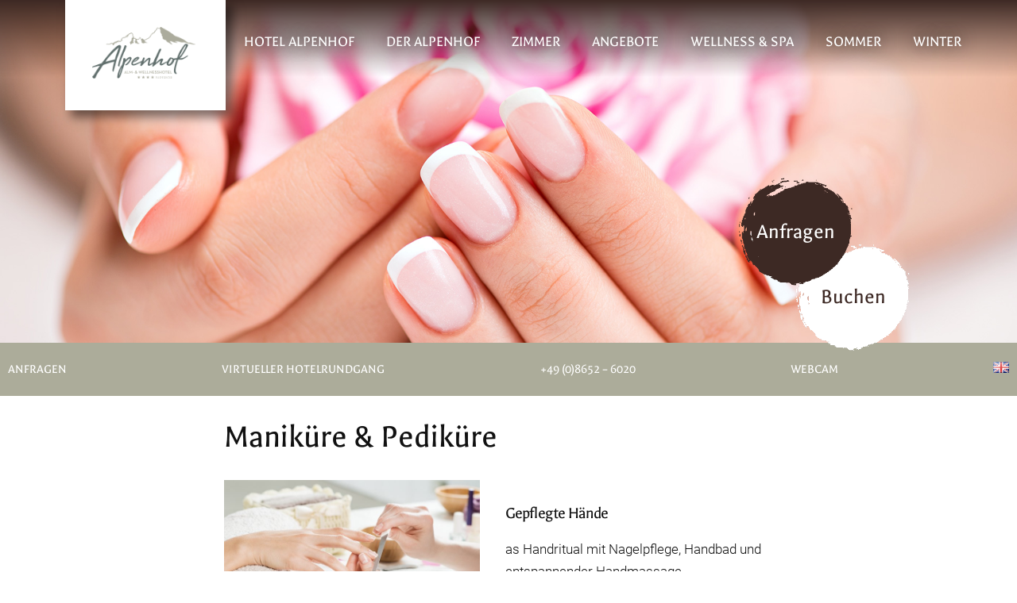

--- FILE ---
content_type: text/html
request_url: https://www.alpenhof.de/spa-wellness-hotel-berchtesgaden/massagen-anwendungen/manikuere-pedikuere/
body_size: 18589
content:
<!doctype html>
<html lang="de-DE" prefix="og: https://ogp.me/ns#" class="no-js">
<head>
<title>Maniküre &amp; Pediküre - Alm- &amp; Wellnesshotel Alpenhof</title>
<meta charset="UTF-8">
<link href="https://www.alpenhof.de/wp-content/themes/alpenhof/img/icons/favicon.ico" rel="shortcut icon">
<link href="https://www.alpenhof.de/wp-content/themes/alpenhof/img/icons/touch.png" rel="apple-touch-icon-precomposed">
<meta http-equiv="X-UA-Compatible" content="IE=edge">
<meta name="viewport" content="width=device-width, initial-scale=1.0">
<!-- Cookietool -->
<script src="https://consent.hellmedia.de/app.js?apiKey=d75bbb499e75c033fd92c3a81fba234ecadf0fd6dbe219d6&amp;domain=e907594" referrerpolicy="origin"></script>
<!-- Load the DIRS21 Script -->
<script type="text/html" src="https://js-sdk.dirs21.de/5fa00280-ccf9-4eda-9f2c-aacd2ea3d229" async></script>
<script>
;(function() {
var script = document.createElement('script');
script.src = 'https://assets.dialogshift.com/code/pro2794.js';
document.getElementsByTagName('head')[0].appendChild(script);
})()
</script>
<link rel="alternate" hreflang="x-default" href="https://www.alpenhof.de" />
<link rel="alternate" href="https://www.alpenhof.de/en/spa/massages-treatments-beauty/manicure-pedicure/" hreflang="en" />
<link rel="alternate" href="https://www.alpenhof.de/spa-wellness-hotel-berchtesgaden/massagen-anwendungen/manikuere-pedikuere/" hreflang="de" />
<!-- Suchmaschinen-Optimierung durch Rank Math PRO - https://rankmath.com/ -->
<meta name="description" content="as Handritual mit Nagelpflege, Handbad und entspannender Handmassage.Dauer: 45 MinutenPreis: 52,00 €"/>
<meta name="robots" content="follow, index, noarchive, max-snippet:-1, max-video-preview:-1, max-image-preview:large"/>
<link rel="canonical" href="https://www.alpenhof.de/spa-wellness-hotel-berchtesgaden/massagen-anwendungen/manikuere-pedikuere/" />
<meta property="og:locale" content="de_DE" />
<meta property="og:type" content="article" />
<meta property="og:title" content="Maniküre &amp; Pediküre - Alm- &amp; Wellnesshotel Alpenhof" />
<meta property="og:description" content="as Handritual mit Nagelpflege, Handbad und entspannender Handmassage.Dauer: 45 MinutenPreis: 52,00 €" />
<meta property="og:url" content="https://www.alpenhof.de/spa-wellness-hotel-berchtesgaden/massagen-anwendungen/manikuere-pedikuere/" />
<meta property="og:site_name" content="Alm- &amp; Wellnesshotel Alpenhof" />
<meta property="og:updated_time" content="2024-05-04T10:06:51+01:00" />
<meta property="og:image" content="https://www.alpenhof.de/wp-content/uploads/2021/05/hotel-alpenhof-berchtesgaden-manikuere-deluxe.jpg" />
<meta property="og:image:secure_url" content="https://www.alpenhof.de/wp-content/uploads/2021/05/hotel-alpenhof-berchtesgaden-manikuere-deluxe.jpg" />
<meta property="og:image:width" content="1920" />
<meta property="og:image:height" content="1280" />
<meta property="og:image:alt" content="Hotel Alpenhof, Manikuere deluxe" />
<meta property="og:image:type" content="image/jpeg" />
<meta property="article:published_time" content="2021-05-26T11:41:38+01:00" />
<meta property="article:modified_time" content="2024-05-04T10:06:51+01:00" />
<meta name="twitter:card" content="summary_large_image" />
<meta name="twitter:title" content="Maniküre &amp; Pediküre - Alm- &amp; Wellnesshotel Alpenhof" />
<meta name="twitter:description" content="as Handritual mit Nagelpflege, Handbad und entspannender Handmassage.Dauer: 45 MinutenPreis: 52,00 €" />
<meta name="twitter:image" content="https://www.alpenhof.de/wp-content/uploads/2021/05/hotel-alpenhof-berchtesgaden-manikuere-deluxe.jpg" />
<meta name="twitter:label1" content="Lesedauer" />
<meta name="twitter:data1" content="Weniger als eine Minute" />
<script type="application/ld+json" class="rank-math-schema">{"@context":"https://schema.org","@graph":[{"@type":["Hotel","Organization"],"@id":"https://www.alpenhof.de/#organization","name":"Hotel Alpenhof","url":"https://www.alpenhof.de","logo":{"@type":"ImageObject","@id":"https://www.alpenhof.de/#logo","url":"https://www.alpenhof.de/wp-content/uploads/2021/05/logo_hotel_alpenhof.png","contentUrl":"https://www.alpenhof.de/wp-content/uploads/2021/05/logo_hotel_alpenhof.png","caption":"Hotel Alpenhof","inLanguage":"de","width":"170","height":"90"},"openingHours":["Monday,Tuesday,Wednesday,Thursday,Friday,Saturday,Sunday 09:00-17:00"],"image":{"@id":"https://www.alpenhof.de/#logo"}},{"@type":"WebSite","@id":"https://www.alpenhof.de/#website","url":"https://www.alpenhof.de","name":"Hotel Alpenhof","publisher":{"@id":"https://www.alpenhof.de/#organization"},"inLanguage":"de"},{"@type":"ImageObject","@id":"https://www.alpenhof.de/wp-content/uploads/2021/05/hotel-alpenhof-berchtesgaden-manikuere-deluxe.jpg","url":"https://www.alpenhof.de/wp-content/uploads/2021/05/hotel-alpenhof-berchtesgaden-manikuere-deluxe.jpg","width":"1920","height":"1280","caption":"Hotel Alpenhof, Manikuere deluxe","inLanguage":"de"},{"@type":"WebPage","@id":"https://www.alpenhof.de/spa-wellness-hotel-berchtesgaden/massagen-anwendungen/manikuere-pedikuere/#webpage","url":"https://www.alpenhof.de/spa-wellness-hotel-berchtesgaden/massagen-anwendungen/manikuere-pedikuere/","name":"Manik\u00fcre &amp; Pedik\u00fcre - Alm- &amp; Wellnesshotel Alpenhof","datePublished":"2021-05-26T11:41:38+01:00","dateModified":"2024-05-04T10:06:51+01:00","isPartOf":{"@id":"https://www.alpenhof.de/#website"},"primaryImageOfPage":{"@id":"https://www.alpenhof.de/wp-content/uploads/2021/05/hotel-alpenhof-berchtesgaden-manikuere-deluxe.jpg"},"inLanguage":"de"},{"@type":"Person","@id":"https://www.alpenhof.de/spa-wellness-hotel-berchtesgaden/massagen-anwendungen/manikuere-pedikuere/#author","name":"alpminhof","image":{"@type":"ImageObject","@id":"https://secure.gravatar.com/avatar/afe8b4f2a457c1f29eeba9519cf1ac04459ad540b30fad5e7dbea0d0a434a56f?s=96&amp;d=mm&amp;r=g","url":"https://secure.gravatar.com/avatar/afe8b4f2a457c1f29eeba9519cf1ac04459ad540b30fad5e7dbea0d0a434a56f?s=96&amp;d=mm&amp;r=g","caption":"alpminhof","inLanguage":"de"},"sameAs":["https://www.alpenhof.de"],"worksFor":{"@id":"https://www.alpenhof.de/#organization"}},{"@type":"Article","headline":"Manik\u00fcre &amp; Pedik\u00fcre - Alm- &amp; Wellnesshotel Alpenhof","datePublished":"2021-05-26T11:41:38+01:00","dateModified":"2024-05-04T10:06:51+01:00","author":{"@id":"https://www.alpenhof.de/spa-wellness-hotel-berchtesgaden/massagen-anwendungen/manikuere-pedikuere/#author","name":"alpminhof"},"publisher":{"@id":"https://www.alpenhof.de/#organization"},"description":"as Handritual mit Nagelpflege, Handbad und entspannender Handmassage.Dauer: 45 MinutenPreis: 52,00 \u20ac","name":"Manik\u00fcre &amp; Pedik\u00fcre - Alm- &amp; Wellnesshotel Alpenhof","@id":"https://www.alpenhof.de/spa-wellness-hotel-berchtesgaden/massagen-anwendungen/manikuere-pedikuere/#richSnippet","isPartOf":{"@id":"https://www.alpenhof.de/spa-wellness-hotel-berchtesgaden/massagen-anwendungen/manikuere-pedikuere/#webpage"},"image":{"@id":"https://www.alpenhof.de/wp-content/uploads/2021/05/hotel-alpenhof-berchtesgaden-manikuere-deluxe.jpg"},"inLanguage":"de","mainEntityOfPage":{"@id":"https://www.alpenhof.de/spa-wellness-hotel-berchtesgaden/massagen-anwendungen/manikuere-pedikuere/#webpage"}}]}</script>
<!-- /Rank Math WordPress SEO Plugin -->
<link rel="alternate" title="oEmbed (JSON)" type="application/json+oembed" href="https://www.alpenhof.de/wp-json/oembed/1.0/embed?url=https%3A%2F%2Fwww.alpenhof.de%2Fspa-wellness-hotel-berchtesgaden%2Fmassagen-anwendungen%2Fmanikuere-pedikuere%2F&#038;lang=de" />
<link rel="alternate" title="oEmbed (XML)" type="text/xml+oembed" href="https://www.alpenhof.de/wp-json/oembed/1.0/embed?url=https%3A%2F%2Fwww.alpenhof.de%2Fspa-wellness-hotel-berchtesgaden%2Fmassagen-anwendungen%2Fmanikuere-pedikuere%2F&#038;format=xml&#038;lang=de" />
<style>
.lazyload,
.lazyloading {
max-width: 100%;
}
</style>
<style id='wp-img-auto-sizes-contain-inline-css' type='text/css'>
img:is([sizes=auto i],[sizes^="auto," i]){contain-intrinsic-size:3000px 1500px}
/*# sourceURL=wp-img-auto-sizes-contain-inline-css */
</style>
<!-- <link rel='stylesheet' id='lightbox_css-css' href='https://www.alpenhof.de/wp-content/themes/alpenhof/lightbox/baguetteBox.css?ver=1.0' media='all' /> -->
<link rel="stylesheet" type="text/css" href="//www.alpenhof.de/wp-content/cache/wpfc-minified/q9ow97x2/a8628.css" media="all"/>
<style id='wp-block-library-inline-css' type='text/css'>
:root{--wp-block-synced-color:#7a00df;--wp-block-synced-color--rgb:122,0,223;--wp-bound-block-color:var(--wp-block-synced-color);--wp-editor-canvas-background:#ddd;--wp-admin-theme-color:#007cba;--wp-admin-theme-color--rgb:0,124,186;--wp-admin-theme-color-darker-10:#006ba1;--wp-admin-theme-color-darker-10--rgb:0,107,160.5;--wp-admin-theme-color-darker-20:#005a87;--wp-admin-theme-color-darker-20--rgb:0,90,135;--wp-admin-border-width-focus:2px}@media (min-resolution:192dpi){:root{--wp-admin-border-width-focus:1.5px}}.wp-element-button{cursor:pointer}:root .has-very-light-gray-background-color{background-color:#eee}:root .has-very-dark-gray-background-color{background-color:#313131}:root .has-very-light-gray-color{color:#eee}:root .has-very-dark-gray-color{color:#313131}:root .has-vivid-green-cyan-to-vivid-cyan-blue-gradient-background{background:linear-gradient(135deg,#00d084,#0693e3)}:root .has-purple-crush-gradient-background{background:linear-gradient(135deg,#34e2e4,#4721fb 50%,#ab1dfe)}:root .has-hazy-dawn-gradient-background{background:linear-gradient(135deg,#faaca8,#dad0ec)}:root .has-subdued-olive-gradient-background{background:linear-gradient(135deg,#fafae1,#67a671)}:root .has-atomic-cream-gradient-background{background:linear-gradient(135deg,#fdd79a,#004a59)}:root .has-nightshade-gradient-background{background:linear-gradient(135deg,#330968,#31cdcf)}:root .has-midnight-gradient-background{background:linear-gradient(135deg,#020381,#2874fc)}:root{--wp--preset--font-size--normal:16px;--wp--preset--font-size--huge:42px}.has-regular-font-size{font-size:1em}.has-larger-font-size{font-size:2.625em}.has-normal-font-size{font-size:var(--wp--preset--font-size--normal)}.has-huge-font-size{font-size:var(--wp--preset--font-size--huge)}.has-text-align-center{text-align:center}.has-text-align-left{text-align:left}.has-text-align-right{text-align:right}.has-fit-text{white-space:nowrap!important}#end-resizable-editor-section{display:none}.aligncenter{clear:both}.items-justified-left{justify-content:flex-start}.items-justified-center{justify-content:center}.items-justified-right{justify-content:flex-end}.items-justified-space-between{justify-content:space-between}.screen-reader-text{border:0;clip-path:inset(50%);height:1px;margin:-1px;overflow:hidden;padding:0;position:absolute;width:1px;word-wrap:normal!important}.screen-reader-text:focus{background-color:#ddd;clip-path:none;color:#444;display:block;font-size:1em;height:auto;left:5px;line-height:normal;padding:15px 23px 14px;text-decoration:none;top:5px;width:auto;z-index:100000}html :where(.has-border-color){border-style:solid}html :where([style*=border-top-color]){border-top-style:solid}html :where([style*=border-right-color]){border-right-style:solid}html :where([style*=border-bottom-color]){border-bottom-style:solid}html :where([style*=border-left-color]){border-left-style:solid}html :where([style*=border-width]){border-style:solid}html :where([style*=border-top-width]){border-top-style:solid}html :where([style*=border-right-width]){border-right-style:solid}html :where([style*=border-bottom-width]){border-bottom-style:solid}html :where([style*=border-left-width]){border-left-style:solid}html :where(img[class*=wp-image-]){height:auto;max-width:100%}:where(figure){margin:0 0 1em}html :where(.is-position-sticky){--wp-admin--admin-bar--position-offset:var(--wp-admin--admin-bar--height,0px)}@media screen and (max-width:600px){html :where(.is-position-sticky){--wp-admin--admin-bar--position-offset:0px}}
/*# sourceURL=wp-block-library-inline-css */
</style><style id='wp-block-button-inline-css' type='text/css'>
.wp-block-button__link{align-content:center;box-sizing:border-box;cursor:pointer;display:inline-block;height:100%;text-align:center;word-break:break-word}.wp-block-button__link.aligncenter{text-align:center}.wp-block-button__link.alignright{text-align:right}:where(.wp-block-button__link){border-radius:9999px;box-shadow:none;padding:calc(.667em + 2px) calc(1.333em + 2px);text-decoration:none}.wp-block-button[style*=text-decoration] .wp-block-button__link{text-decoration:inherit}.wp-block-buttons>.wp-block-button.has-custom-width{max-width:none}.wp-block-buttons>.wp-block-button.has-custom-width .wp-block-button__link{width:100%}.wp-block-buttons>.wp-block-button.has-custom-font-size .wp-block-button__link{font-size:inherit}.wp-block-buttons>.wp-block-button.wp-block-button__width-25{width:calc(25% - var(--wp--style--block-gap, .5em)*.75)}.wp-block-buttons>.wp-block-button.wp-block-button__width-50{width:calc(50% - var(--wp--style--block-gap, .5em)*.5)}.wp-block-buttons>.wp-block-button.wp-block-button__width-75{width:calc(75% - var(--wp--style--block-gap, .5em)*.25)}.wp-block-buttons>.wp-block-button.wp-block-button__width-100{flex-basis:100%;width:100%}.wp-block-buttons.is-vertical>.wp-block-button.wp-block-button__width-25{width:25%}.wp-block-buttons.is-vertical>.wp-block-button.wp-block-button__width-50{width:50%}.wp-block-buttons.is-vertical>.wp-block-button.wp-block-button__width-75{width:75%}.wp-block-button.is-style-squared,.wp-block-button__link.wp-block-button.is-style-squared{border-radius:0}.wp-block-button.no-border-radius,.wp-block-button__link.no-border-radius{border-radius:0!important}:root :where(.wp-block-button .wp-block-button__link.is-style-outline),:root :where(.wp-block-button.is-style-outline>.wp-block-button__link){border:2px solid;padding:.667em 1.333em}:root :where(.wp-block-button .wp-block-button__link.is-style-outline:not(.has-text-color)),:root :where(.wp-block-button.is-style-outline>.wp-block-button__link:not(.has-text-color)){color:currentColor}:root :where(.wp-block-button .wp-block-button__link.is-style-outline:not(.has-background)),:root :where(.wp-block-button.is-style-outline>.wp-block-button__link:not(.has-background)){background-color:initial;background-image:none}
/*# sourceURL=https://www.alpenhof.de/wp-includes/blocks/button/style.min.css */
</style>
<style id='wp-block-cover-inline-css' type='text/css'>
.wp-block-cover,.wp-block-cover-image{align-items:center;background-position:50%;box-sizing:border-box;display:flex;justify-content:center;min-height:430px;overflow:hidden;overflow:clip;padding:1em;position:relative}.wp-block-cover .has-background-dim:not([class*=-background-color]),.wp-block-cover-image .has-background-dim:not([class*=-background-color]),.wp-block-cover-image.has-background-dim:not([class*=-background-color]),.wp-block-cover.has-background-dim:not([class*=-background-color]){background-color:#000}.wp-block-cover .has-background-dim.has-background-gradient,.wp-block-cover-image .has-background-dim.has-background-gradient{background-color:initial}.wp-block-cover-image.has-background-dim:before,.wp-block-cover.has-background-dim:before{background-color:inherit;content:""}.wp-block-cover .wp-block-cover__background,.wp-block-cover .wp-block-cover__gradient-background,.wp-block-cover-image .wp-block-cover__background,.wp-block-cover-image .wp-block-cover__gradient-background,.wp-block-cover-image.has-background-dim:not(.has-background-gradient):before,.wp-block-cover.has-background-dim:not(.has-background-gradient):before{bottom:0;left:0;opacity:.5;position:absolute;right:0;top:0}.wp-block-cover-image.has-background-dim.has-background-dim-10 .wp-block-cover__background,.wp-block-cover-image.has-background-dim.has-background-dim-10 .wp-block-cover__gradient-background,.wp-block-cover-image.has-background-dim.has-background-dim-10:not(.has-background-gradient):before,.wp-block-cover.has-background-dim.has-background-dim-10 .wp-block-cover__background,.wp-block-cover.has-background-dim.has-background-dim-10 .wp-block-cover__gradient-background,.wp-block-cover.has-background-dim.has-background-dim-10:not(.has-background-gradient):before{opacity:.1}.wp-block-cover-image.has-background-dim.has-background-dim-20 .wp-block-cover__background,.wp-block-cover-image.has-background-dim.has-background-dim-20 .wp-block-cover__gradient-background,.wp-block-cover-image.has-background-dim.has-background-dim-20:not(.has-background-gradient):before,.wp-block-cover.has-background-dim.has-background-dim-20 .wp-block-cover__background,.wp-block-cover.has-background-dim.has-background-dim-20 .wp-block-cover__gradient-background,.wp-block-cover.has-background-dim.has-background-dim-20:not(.has-background-gradient):before{opacity:.2}.wp-block-cover-image.has-background-dim.has-background-dim-30 .wp-block-cover__background,.wp-block-cover-image.has-background-dim.has-background-dim-30 .wp-block-cover__gradient-background,.wp-block-cover-image.has-background-dim.has-background-dim-30:not(.has-background-gradient):before,.wp-block-cover.has-background-dim.has-background-dim-30 .wp-block-cover__background,.wp-block-cover.has-background-dim.has-background-dim-30 .wp-block-cover__gradient-background,.wp-block-cover.has-background-dim.has-background-dim-30:not(.has-background-gradient):before{opacity:.3}.wp-block-cover-image.has-background-dim.has-background-dim-40 .wp-block-cover__background,.wp-block-cover-image.has-background-dim.has-background-dim-40 .wp-block-cover__gradient-background,.wp-block-cover-image.has-background-dim.has-background-dim-40:not(.has-background-gradient):before,.wp-block-cover.has-background-dim.has-background-dim-40 .wp-block-cover__background,.wp-block-cover.has-background-dim.has-background-dim-40 .wp-block-cover__gradient-background,.wp-block-cover.has-background-dim.has-background-dim-40:not(.has-background-gradient):before{opacity:.4}.wp-block-cover-image.has-background-dim.has-background-dim-50 .wp-block-cover__background,.wp-block-cover-image.has-background-dim.has-background-dim-50 .wp-block-cover__gradient-background,.wp-block-cover-image.has-background-dim.has-background-dim-50:not(.has-background-gradient):before,.wp-block-cover.has-background-dim.has-background-dim-50 .wp-block-cover__background,.wp-block-cover.has-background-dim.has-background-dim-50 .wp-block-cover__gradient-background,.wp-block-cover.has-background-dim.has-background-dim-50:not(.has-background-gradient):before{opacity:.5}.wp-block-cover-image.has-background-dim.has-background-dim-60 .wp-block-cover__background,.wp-block-cover-image.has-background-dim.has-background-dim-60 .wp-block-cover__gradient-background,.wp-block-cover-image.has-background-dim.has-background-dim-60:not(.has-background-gradient):before,.wp-block-cover.has-background-dim.has-background-dim-60 .wp-block-cover__background,.wp-block-cover.has-background-dim.has-background-dim-60 .wp-block-cover__gradient-background,.wp-block-cover.has-background-dim.has-background-dim-60:not(.has-background-gradient):before{opacity:.6}.wp-block-cover-image.has-background-dim.has-background-dim-70 .wp-block-cover__background,.wp-block-cover-image.has-background-dim.has-background-dim-70 .wp-block-cover__gradient-background,.wp-block-cover-image.has-background-dim.has-background-dim-70:not(.has-background-gradient):before,.wp-block-cover.has-background-dim.has-background-dim-70 .wp-block-cover__background,.wp-block-cover.has-background-dim.has-background-dim-70 .wp-block-cover__gradient-background,.wp-block-cover.has-background-dim.has-background-dim-70:not(.has-background-gradient):before{opacity:.7}.wp-block-cover-image.has-background-dim.has-background-dim-80 .wp-block-cover__background,.wp-block-cover-image.has-background-dim.has-background-dim-80 .wp-block-cover__gradient-background,.wp-block-cover-image.has-background-dim.has-background-dim-80:not(.has-background-gradient):before,.wp-block-cover.has-background-dim.has-background-dim-80 .wp-block-cover__background,.wp-block-cover.has-background-dim.has-background-dim-80 .wp-block-cover__gradient-background,.wp-block-cover.has-background-dim.has-background-dim-80:not(.has-background-gradient):before{opacity:.8}.wp-block-cover-image.has-background-dim.has-background-dim-90 .wp-block-cover__background,.wp-block-cover-image.has-background-dim.has-background-dim-90 .wp-block-cover__gradient-background,.wp-block-cover-image.has-background-dim.has-background-dim-90:not(.has-background-gradient):before,.wp-block-cover.has-background-dim.has-background-dim-90 .wp-block-cover__background,.wp-block-cover.has-background-dim.has-background-dim-90 .wp-block-cover__gradient-background,.wp-block-cover.has-background-dim.has-background-dim-90:not(.has-background-gradient):before{opacity:.9}.wp-block-cover-image.has-background-dim.has-background-dim-100 .wp-block-cover__background,.wp-block-cover-image.has-background-dim.has-background-dim-100 .wp-block-cover__gradient-background,.wp-block-cover-image.has-background-dim.has-background-dim-100:not(.has-background-gradient):before,.wp-block-cover.has-background-dim.has-background-dim-100 .wp-block-cover__background,.wp-block-cover.has-background-dim.has-background-dim-100 .wp-block-cover__gradient-background,.wp-block-cover.has-background-dim.has-background-dim-100:not(.has-background-gradient):before{opacity:1}.wp-block-cover .wp-block-cover__background.has-background-dim.has-background-dim-0,.wp-block-cover .wp-block-cover__gradient-background.has-background-dim.has-background-dim-0,.wp-block-cover-image .wp-block-cover__background.has-background-dim.has-background-dim-0,.wp-block-cover-image .wp-block-cover__gradient-background.has-background-dim.has-background-dim-0{opacity:0}.wp-block-cover .wp-block-cover__background.has-background-dim.has-background-dim-10,.wp-block-cover .wp-block-cover__gradient-background.has-background-dim.has-background-dim-10,.wp-block-cover-image .wp-block-cover__background.has-background-dim.has-background-dim-10,.wp-block-cover-image .wp-block-cover__gradient-background.has-background-dim.has-background-dim-10{opacity:.1}.wp-block-cover .wp-block-cover__background.has-background-dim.has-background-dim-20,.wp-block-cover .wp-block-cover__gradient-background.has-background-dim.has-background-dim-20,.wp-block-cover-image .wp-block-cover__background.has-background-dim.has-background-dim-20,.wp-block-cover-image .wp-block-cover__gradient-background.has-background-dim.has-background-dim-20{opacity:.2}.wp-block-cover .wp-block-cover__background.has-background-dim.has-background-dim-30,.wp-block-cover .wp-block-cover__gradient-background.has-background-dim.has-background-dim-30,.wp-block-cover-image .wp-block-cover__background.has-background-dim.has-background-dim-30,.wp-block-cover-image .wp-block-cover__gradient-background.has-background-dim.has-background-dim-30{opacity:.3}.wp-block-cover .wp-block-cover__background.has-background-dim.has-background-dim-40,.wp-block-cover .wp-block-cover__gradient-background.has-background-dim.has-background-dim-40,.wp-block-cover-image .wp-block-cover__background.has-background-dim.has-background-dim-40,.wp-block-cover-image .wp-block-cover__gradient-background.has-background-dim.has-background-dim-40{opacity:.4}.wp-block-cover .wp-block-cover__background.has-background-dim.has-background-dim-50,.wp-block-cover .wp-block-cover__gradient-background.has-background-dim.has-background-dim-50,.wp-block-cover-image .wp-block-cover__background.has-background-dim.has-background-dim-50,.wp-block-cover-image .wp-block-cover__gradient-background.has-background-dim.has-background-dim-50{opacity:.5}.wp-block-cover .wp-block-cover__background.has-background-dim.has-background-dim-60,.wp-block-cover .wp-block-cover__gradient-background.has-background-dim.has-background-dim-60,.wp-block-cover-image .wp-block-cover__background.has-background-dim.has-background-dim-60,.wp-block-cover-image .wp-block-cover__gradient-background.has-background-dim.has-background-dim-60{opacity:.6}.wp-block-cover .wp-block-cover__background.has-background-dim.has-background-dim-70,.wp-block-cover .wp-block-cover__gradient-background.has-background-dim.has-background-dim-70,.wp-block-cover-image .wp-block-cover__background.has-background-dim.has-background-dim-70,.wp-block-cover-image .wp-block-cover__gradient-background.has-background-dim.has-background-dim-70{opacity:.7}.wp-block-cover .wp-block-cover__background.has-background-dim.has-background-dim-80,.wp-block-cover .wp-block-cover__gradient-background.has-background-dim.has-background-dim-80,.wp-block-cover-image .wp-block-cover__background.has-background-dim.has-background-dim-80,.wp-block-cover-image .wp-block-cover__gradient-background.has-background-dim.has-background-dim-80{opacity:.8}.wp-block-cover .wp-block-cover__background.has-background-dim.has-background-dim-90,.wp-block-cover .wp-block-cover__gradient-background.has-background-dim.has-background-dim-90,.wp-block-cover-image .wp-block-cover__background.has-background-dim.has-background-dim-90,.wp-block-cover-image .wp-block-cover__gradient-background.has-background-dim.has-background-dim-90{opacity:.9}.wp-block-cover .wp-block-cover__background.has-background-dim.has-background-dim-100,.wp-block-cover .wp-block-cover__gradient-background.has-background-dim.has-background-dim-100,.wp-block-cover-image .wp-block-cover__background.has-background-dim.has-background-dim-100,.wp-block-cover-image .wp-block-cover__gradient-background.has-background-dim.has-background-dim-100{opacity:1}.wp-block-cover-image.alignleft,.wp-block-cover-image.alignright,.wp-block-cover.alignleft,.wp-block-cover.alignright{max-width:420px;width:100%}.wp-block-cover-image.aligncenter,.wp-block-cover-image.alignleft,.wp-block-cover-image.alignright,.wp-block-cover.aligncenter,.wp-block-cover.alignleft,.wp-block-cover.alignright{display:flex}.wp-block-cover .wp-block-cover__inner-container,.wp-block-cover-image .wp-block-cover__inner-container{color:inherit;position:relative;width:100%}.wp-block-cover-image.is-position-top-left,.wp-block-cover.is-position-top-left{align-items:flex-start;justify-content:flex-start}.wp-block-cover-image.is-position-top-center,.wp-block-cover.is-position-top-center{align-items:flex-start;justify-content:center}.wp-block-cover-image.is-position-top-right,.wp-block-cover.is-position-top-right{align-items:flex-start;justify-content:flex-end}.wp-block-cover-image.is-position-center-left,.wp-block-cover.is-position-center-left{align-items:center;justify-content:flex-start}.wp-block-cover-image.is-position-center-center,.wp-block-cover.is-position-center-center{align-items:center;justify-content:center}.wp-block-cover-image.is-position-center-right,.wp-block-cover.is-position-center-right{align-items:center;justify-content:flex-end}.wp-block-cover-image.is-position-bottom-left,.wp-block-cover.is-position-bottom-left{align-items:flex-end;justify-content:flex-start}.wp-block-cover-image.is-position-bottom-center,.wp-block-cover.is-position-bottom-center{align-items:flex-end;justify-content:center}.wp-block-cover-image.is-position-bottom-right,.wp-block-cover.is-position-bottom-right{align-items:flex-end;justify-content:flex-end}.wp-block-cover-image.has-custom-content-position.has-custom-content-position .wp-block-cover__inner-container,.wp-block-cover.has-custom-content-position.has-custom-content-position .wp-block-cover__inner-container{margin:0}.wp-block-cover-image.has-custom-content-position.has-custom-content-position.is-position-bottom-left .wp-block-cover__inner-container,.wp-block-cover-image.has-custom-content-position.has-custom-content-position.is-position-bottom-right .wp-block-cover__inner-container,.wp-block-cover-image.has-custom-content-position.has-custom-content-position.is-position-center-left .wp-block-cover__inner-container,.wp-block-cover-image.has-custom-content-position.has-custom-content-position.is-position-center-right .wp-block-cover__inner-container,.wp-block-cover-image.has-custom-content-position.has-custom-content-position.is-position-top-left .wp-block-cover__inner-container,.wp-block-cover-image.has-custom-content-position.has-custom-content-position.is-position-top-right .wp-block-cover__inner-container,.wp-block-cover.has-custom-content-position.has-custom-content-position.is-position-bottom-left .wp-block-cover__inner-container,.wp-block-cover.has-custom-content-position.has-custom-content-position.is-position-bottom-right .wp-block-cover__inner-container,.wp-block-cover.has-custom-content-position.has-custom-content-position.is-position-center-left .wp-block-cover__inner-container,.wp-block-cover.has-custom-content-position.has-custom-content-position.is-position-center-right .wp-block-cover__inner-container,.wp-block-cover.has-custom-content-position.has-custom-content-position.is-position-top-left .wp-block-cover__inner-container,.wp-block-cover.has-custom-content-position.has-custom-content-position.is-position-top-right .wp-block-cover__inner-container{margin:0;width:auto}.wp-block-cover .wp-block-cover__image-background,.wp-block-cover video.wp-block-cover__video-background,.wp-block-cover-image .wp-block-cover__image-background,.wp-block-cover-image video.wp-block-cover__video-background{border:none;bottom:0;box-shadow:none;height:100%;left:0;margin:0;max-height:none;max-width:none;object-fit:cover;outline:none;padding:0;position:absolute;right:0;top:0;width:100%}.wp-block-cover-image.has-parallax,.wp-block-cover.has-parallax,.wp-block-cover__image-background.has-parallax,video.wp-block-cover__video-background.has-parallax{background-attachment:fixed;background-repeat:no-repeat;background-size:cover}@supports (-webkit-touch-callout:inherit){.wp-block-cover-image.has-parallax,.wp-block-cover.has-parallax,.wp-block-cover__image-background.has-parallax,video.wp-block-cover__video-background.has-parallax{background-attachment:scroll}}@media (prefers-reduced-motion:reduce){.wp-block-cover-image.has-parallax,.wp-block-cover.has-parallax,.wp-block-cover__image-background.has-parallax,video.wp-block-cover__video-background.has-parallax{background-attachment:scroll}}.wp-block-cover-image.is-repeated,.wp-block-cover.is-repeated,.wp-block-cover__image-background.is-repeated,video.wp-block-cover__video-background.is-repeated{background-repeat:repeat;background-size:auto}.wp-block-cover-image-text,.wp-block-cover-image-text a,.wp-block-cover-image-text a:active,.wp-block-cover-image-text a:focus,.wp-block-cover-image-text a:hover,.wp-block-cover-text,.wp-block-cover-text a,.wp-block-cover-text a:active,.wp-block-cover-text a:focus,.wp-block-cover-text a:hover,section.wp-block-cover-image h2,section.wp-block-cover-image h2 a,section.wp-block-cover-image h2 a:active,section.wp-block-cover-image h2 a:focus,section.wp-block-cover-image h2 a:hover{color:#fff}.wp-block-cover-image .wp-block-cover.has-left-content{justify-content:flex-start}.wp-block-cover-image .wp-block-cover.has-right-content{justify-content:flex-end}.wp-block-cover-image.has-left-content .wp-block-cover-image-text,.wp-block-cover.has-left-content .wp-block-cover-text,section.wp-block-cover-image.has-left-content>h2{margin-left:0;text-align:left}.wp-block-cover-image.has-right-content .wp-block-cover-image-text,.wp-block-cover.has-right-content .wp-block-cover-text,section.wp-block-cover-image.has-right-content>h2{margin-right:0;text-align:right}.wp-block-cover .wp-block-cover-text,.wp-block-cover-image .wp-block-cover-image-text,section.wp-block-cover-image>h2{font-size:2em;line-height:1.25;margin-bottom:0;max-width:840px;padding:.44em;text-align:center;z-index:1}:where(.wp-block-cover-image:not(.has-text-color)),:where(.wp-block-cover:not(.has-text-color)){color:#fff}:where(.wp-block-cover-image.is-light:not(.has-text-color)),:where(.wp-block-cover.is-light:not(.has-text-color)){color:#000}:root :where(.wp-block-cover h1:not(.has-text-color)),:root :where(.wp-block-cover h2:not(.has-text-color)),:root :where(.wp-block-cover h3:not(.has-text-color)),:root :where(.wp-block-cover h4:not(.has-text-color)),:root :where(.wp-block-cover h5:not(.has-text-color)),:root :where(.wp-block-cover h6:not(.has-text-color)),:root :where(.wp-block-cover p:not(.has-text-color)){color:inherit}body:not(.editor-styles-wrapper) .wp-block-cover:not(.wp-block-cover:has(.wp-block-cover__background+.wp-block-cover__inner-container)) .wp-block-cover__image-background,body:not(.editor-styles-wrapper) .wp-block-cover:not(.wp-block-cover:has(.wp-block-cover__background+.wp-block-cover__inner-container)) .wp-block-cover__video-background{z-index:0}body:not(.editor-styles-wrapper) .wp-block-cover:not(.wp-block-cover:has(.wp-block-cover__background+.wp-block-cover__inner-container)) .wp-block-cover__background,body:not(.editor-styles-wrapper) .wp-block-cover:not(.wp-block-cover:has(.wp-block-cover__background+.wp-block-cover__inner-container)) .wp-block-cover__gradient-background,body:not(.editor-styles-wrapper) .wp-block-cover:not(.wp-block-cover:has(.wp-block-cover__background+.wp-block-cover__inner-container)) .wp-block-cover__inner-container,body:not(.editor-styles-wrapper) .wp-block-cover:not(.wp-block-cover:has(.wp-block-cover__background+.wp-block-cover__inner-container)).has-background-dim:not(.has-background-gradient):before{z-index:1}.has-modal-open body:not(.editor-styles-wrapper) .wp-block-cover:not(.wp-block-cover:has(.wp-block-cover__background+.wp-block-cover__inner-container)) .wp-block-cover__inner-container{z-index:auto}
/*# sourceURL=https://www.alpenhof.de/wp-includes/blocks/cover/style.min.css */
</style>
<style id='wp-block-heading-inline-css' type='text/css'>
h1:where(.wp-block-heading).has-background,h2:where(.wp-block-heading).has-background,h3:where(.wp-block-heading).has-background,h4:where(.wp-block-heading).has-background,h5:where(.wp-block-heading).has-background,h6:where(.wp-block-heading).has-background{padding:1.25em 2.375em}h1.has-text-align-left[style*=writing-mode]:where([style*=vertical-lr]),h1.has-text-align-right[style*=writing-mode]:where([style*=vertical-rl]),h2.has-text-align-left[style*=writing-mode]:where([style*=vertical-lr]),h2.has-text-align-right[style*=writing-mode]:where([style*=vertical-rl]),h3.has-text-align-left[style*=writing-mode]:where([style*=vertical-lr]),h3.has-text-align-right[style*=writing-mode]:where([style*=vertical-rl]),h4.has-text-align-left[style*=writing-mode]:where([style*=vertical-lr]),h4.has-text-align-right[style*=writing-mode]:where([style*=vertical-rl]),h5.has-text-align-left[style*=writing-mode]:where([style*=vertical-lr]),h5.has-text-align-right[style*=writing-mode]:where([style*=vertical-rl]),h6.has-text-align-left[style*=writing-mode]:where([style*=vertical-lr]),h6.has-text-align-right[style*=writing-mode]:where([style*=vertical-rl]){rotate:180deg}
/*# sourceURL=https://www.alpenhof.de/wp-includes/blocks/heading/style.min.css */
</style>
<style id='wp-block-media-text-inline-css' type='text/css'>
.wp-block-media-text{box-sizing:border-box;
/*!rtl:begin:ignore*/direction:ltr;
/*!rtl:end:ignore*/display:grid;grid-template-columns:50% 1fr;grid-template-rows:auto}.wp-block-media-text.has-media-on-the-right{grid-template-columns:1fr 50%}.wp-block-media-text.is-vertically-aligned-top>.wp-block-media-text__content,.wp-block-media-text.is-vertically-aligned-top>.wp-block-media-text__media{align-self:start}.wp-block-media-text.is-vertically-aligned-center>.wp-block-media-text__content,.wp-block-media-text.is-vertically-aligned-center>.wp-block-media-text__media,.wp-block-media-text>.wp-block-media-text__content,.wp-block-media-text>.wp-block-media-text__media{align-self:center}.wp-block-media-text.is-vertically-aligned-bottom>.wp-block-media-text__content,.wp-block-media-text.is-vertically-aligned-bottom>.wp-block-media-text__media{align-self:end}.wp-block-media-text>.wp-block-media-text__media{
/*!rtl:begin:ignore*/grid-column:1;grid-row:1;
/*!rtl:end:ignore*/margin:0}.wp-block-media-text>.wp-block-media-text__content{direction:ltr;
/*!rtl:begin:ignore*/grid-column:2;grid-row:1;
/*!rtl:end:ignore*/padding:0 8%;word-break:break-word}.wp-block-media-text.has-media-on-the-right>.wp-block-media-text__media{
/*!rtl:begin:ignore*/grid-column:2;grid-row:1
/*!rtl:end:ignore*/}.wp-block-media-text.has-media-on-the-right>.wp-block-media-text__content{
/*!rtl:begin:ignore*/grid-column:1;grid-row:1
/*!rtl:end:ignore*/}.wp-block-media-text__media a{display:block}.wp-block-media-text__media img,.wp-block-media-text__media video{height:auto;max-width:unset;vertical-align:middle;width:100%}.wp-block-media-text.is-image-fill>.wp-block-media-text__media{background-size:cover;height:100%;min-height:250px}.wp-block-media-text.is-image-fill>.wp-block-media-text__media>a{display:block;height:100%}.wp-block-media-text.is-image-fill>.wp-block-media-text__media img{height:1px;margin:-1px;overflow:hidden;padding:0;position:absolute;width:1px;clip:rect(0,0,0,0);border:0}.wp-block-media-text.is-image-fill-element>.wp-block-media-text__media{height:100%;min-height:250px}.wp-block-media-text.is-image-fill-element>.wp-block-media-text__media>a{display:block;height:100%}.wp-block-media-text.is-image-fill-element>.wp-block-media-text__media img{height:100%;object-fit:cover;width:100%}@media (max-width:600px){.wp-block-media-text.is-stacked-on-mobile{grid-template-columns:100%!important}.wp-block-media-text.is-stacked-on-mobile>.wp-block-media-text__media{grid-column:1;grid-row:1}.wp-block-media-text.is-stacked-on-mobile>.wp-block-media-text__content{grid-column:1;grid-row:2}}
/*# sourceURL=https://www.alpenhof.de/wp-includes/blocks/media-text/style.min.css */
</style>
<style id='wp-block-buttons-inline-css' type='text/css'>
.wp-block-buttons{box-sizing:border-box}.wp-block-buttons.is-vertical{flex-direction:column}.wp-block-buttons.is-vertical>.wp-block-button:last-child{margin-bottom:0}.wp-block-buttons>.wp-block-button{display:inline-block;margin:0}.wp-block-buttons.is-content-justification-left{justify-content:flex-start}.wp-block-buttons.is-content-justification-left.is-vertical{align-items:flex-start}.wp-block-buttons.is-content-justification-center{justify-content:center}.wp-block-buttons.is-content-justification-center.is-vertical{align-items:center}.wp-block-buttons.is-content-justification-right{justify-content:flex-end}.wp-block-buttons.is-content-justification-right.is-vertical{align-items:flex-end}.wp-block-buttons.is-content-justification-space-between{justify-content:space-between}.wp-block-buttons.aligncenter{text-align:center}.wp-block-buttons:not(.is-content-justification-space-between,.is-content-justification-right,.is-content-justification-left,.is-content-justification-center) .wp-block-button.aligncenter{margin-left:auto;margin-right:auto;width:100%}.wp-block-buttons[style*=text-decoration] .wp-block-button,.wp-block-buttons[style*=text-decoration] .wp-block-button__link{text-decoration:inherit}.wp-block-buttons.has-custom-font-size .wp-block-button__link{font-size:inherit}.wp-block-buttons .wp-block-button__link{width:100%}.wp-block-button.aligncenter{text-align:center}
/*# sourceURL=https://www.alpenhof.de/wp-includes/blocks/buttons/style.min.css */
</style>
<style id='wp-block-paragraph-inline-css' type='text/css'>
.is-small-text{font-size:.875em}.is-regular-text{font-size:1em}.is-large-text{font-size:2.25em}.is-larger-text{font-size:3em}.has-drop-cap:not(:focus):first-letter{float:left;font-size:8.4em;font-style:normal;font-weight:100;line-height:.68;margin:.05em .1em 0 0;text-transform:uppercase}body.rtl .has-drop-cap:not(:focus):first-letter{float:none;margin-left:.1em}p.has-drop-cap.has-background{overflow:hidden}:root :where(p.has-background){padding:1.25em 2.375em}:where(p.has-text-color:not(.has-link-color)) a{color:inherit}p.has-text-align-left[style*="writing-mode:vertical-lr"],p.has-text-align-right[style*="writing-mode:vertical-rl"]{rotate:180deg}
/*# sourceURL=https://www.alpenhof.de/wp-includes/blocks/paragraph/style.min.css */
</style>
<style id='wp-block-spacer-inline-css' type='text/css'>
.wp-block-spacer{clear:both}
/*# sourceURL=https://www.alpenhof.de/wp-includes/blocks/spacer/style.min.css */
</style>
<style id='global-styles-inline-css' type='text/css'>
:root{--wp--preset--aspect-ratio--square: 1;--wp--preset--aspect-ratio--4-3: 4/3;--wp--preset--aspect-ratio--3-4: 3/4;--wp--preset--aspect-ratio--3-2: 3/2;--wp--preset--aspect-ratio--2-3: 2/3;--wp--preset--aspect-ratio--16-9: 16/9;--wp--preset--aspect-ratio--9-16: 9/16;--wp--preset--color--black: #000;--wp--preset--color--cyan-bluish-gray: #abb8c3;--wp--preset--color--white: #ffffff;--wp--preset--color--pale-pink: #f78da7;--wp--preset--color--vivid-red: #cf2e2e;--wp--preset--color--luminous-vivid-orange: #ff6900;--wp--preset--color--luminous-vivid-amber: #fcb900;--wp--preset--color--light-green-cyan: #7bdcb5;--wp--preset--color--vivid-green-cyan: #00d084;--wp--preset--color--pale-cyan-blue: #8ed1fc;--wp--preset--color--vivid-cyan-blue: #0693e3;--wp--preset--color--vivid-purple: #9b51e0;--wp--preset--color--browngrey: #acac9a;--wp--preset--color--bluegreen: #5e706d;--wp--preset--color--golden: #9a7a4b;--wp--preset--color--weiss: #fff;--wp--preset--color--brown: #b95b0f;--wp--preset--gradient--vivid-cyan-blue-to-vivid-purple: linear-gradient(135deg,rgb(6,147,227) 0%,rgb(155,81,224) 100%);--wp--preset--gradient--light-green-cyan-to-vivid-green-cyan: linear-gradient(135deg,rgb(122,220,180) 0%,rgb(0,208,130) 100%);--wp--preset--gradient--luminous-vivid-amber-to-luminous-vivid-orange: linear-gradient(135deg,rgb(252,185,0) 0%,rgb(255,105,0) 100%);--wp--preset--gradient--luminous-vivid-orange-to-vivid-red: linear-gradient(135deg,rgb(255,105,0) 0%,rgb(207,46,46) 100%);--wp--preset--gradient--very-light-gray-to-cyan-bluish-gray: linear-gradient(135deg,rgb(238,238,238) 0%,rgb(169,184,195) 100%);--wp--preset--gradient--cool-to-warm-spectrum: linear-gradient(135deg,rgb(74,234,220) 0%,rgb(151,120,209) 20%,rgb(207,42,186) 40%,rgb(238,44,130) 60%,rgb(251,105,98) 80%,rgb(254,248,76) 100%);--wp--preset--gradient--blush-light-purple: linear-gradient(135deg,rgb(255,206,236) 0%,rgb(152,150,240) 100%);--wp--preset--gradient--blush-bordeaux: linear-gradient(135deg,rgb(254,205,165) 0%,rgb(254,45,45) 50%,rgb(107,0,62) 100%);--wp--preset--gradient--luminous-dusk: linear-gradient(135deg,rgb(255,203,112) 0%,rgb(199,81,192) 50%,rgb(65,88,208) 100%);--wp--preset--gradient--pale-ocean: linear-gradient(135deg,rgb(255,245,203) 0%,rgb(182,227,212) 50%,rgb(51,167,181) 100%);--wp--preset--gradient--electric-grass: linear-gradient(135deg,rgb(202,248,128) 0%,rgb(113,206,126) 100%);--wp--preset--gradient--midnight: linear-gradient(135deg,rgb(2,3,129) 0%,rgb(40,116,252) 100%);--wp--preset--font-size--small: 13px;--wp--preset--font-size--medium: 20px;--wp--preset--font-size--large: 36px;--wp--preset--font-size--x-large: 42px;--wp--preset--spacing--20: 0.44rem;--wp--preset--spacing--30: 0.67rem;--wp--preset--spacing--40: 1rem;--wp--preset--spacing--50: 1.5rem;--wp--preset--spacing--60: 2.25rem;--wp--preset--spacing--70: 3.38rem;--wp--preset--spacing--80: 5.06rem;--wp--preset--shadow--natural: 6px 6px 9px rgba(0, 0, 0, 0.2);--wp--preset--shadow--deep: 12px 12px 50px rgba(0, 0, 0, 0.4);--wp--preset--shadow--sharp: 6px 6px 0px rgba(0, 0, 0, 0.2);--wp--preset--shadow--outlined: 6px 6px 0px -3px rgb(255, 255, 255), 6px 6px rgb(0, 0, 0);--wp--preset--shadow--crisp: 6px 6px 0px rgb(0, 0, 0);}:where(.is-layout-flex){gap: 0.5em;}:where(.is-layout-grid){gap: 0.5em;}body .is-layout-flex{display: flex;}.is-layout-flex{flex-wrap: wrap;align-items: center;}.is-layout-flex > :is(*, div){margin: 0;}body .is-layout-grid{display: grid;}.is-layout-grid > :is(*, div){margin: 0;}:where(.wp-block-columns.is-layout-flex){gap: 2em;}:where(.wp-block-columns.is-layout-grid){gap: 2em;}:where(.wp-block-post-template.is-layout-flex){gap: 1.25em;}:where(.wp-block-post-template.is-layout-grid){gap: 1.25em;}.has-black-color{color: var(--wp--preset--color--black) !important;}.has-cyan-bluish-gray-color{color: var(--wp--preset--color--cyan-bluish-gray) !important;}.has-white-color{color: var(--wp--preset--color--white) !important;}.has-pale-pink-color{color: var(--wp--preset--color--pale-pink) !important;}.has-vivid-red-color{color: var(--wp--preset--color--vivid-red) !important;}.has-luminous-vivid-orange-color{color: var(--wp--preset--color--luminous-vivid-orange) !important;}.has-luminous-vivid-amber-color{color: var(--wp--preset--color--luminous-vivid-amber) !important;}.has-light-green-cyan-color{color: var(--wp--preset--color--light-green-cyan) !important;}.has-vivid-green-cyan-color{color: var(--wp--preset--color--vivid-green-cyan) !important;}.has-pale-cyan-blue-color{color: var(--wp--preset--color--pale-cyan-blue) !important;}.has-vivid-cyan-blue-color{color: var(--wp--preset--color--vivid-cyan-blue) !important;}.has-vivid-purple-color{color: var(--wp--preset--color--vivid-purple) !important;}.has-black-background-color{background-color: var(--wp--preset--color--black) !important;}.has-cyan-bluish-gray-background-color{background-color: var(--wp--preset--color--cyan-bluish-gray) !important;}.has-white-background-color{background-color: var(--wp--preset--color--white) !important;}.has-pale-pink-background-color{background-color: var(--wp--preset--color--pale-pink) !important;}.has-vivid-red-background-color{background-color: var(--wp--preset--color--vivid-red) !important;}.has-luminous-vivid-orange-background-color{background-color: var(--wp--preset--color--luminous-vivid-orange) !important;}.has-luminous-vivid-amber-background-color{background-color: var(--wp--preset--color--luminous-vivid-amber) !important;}.has-light-green-cyan-background-color{background-color: var(--wp--preset--color--light-green-cyan) !important;}.has-vivid-green-cyan-background-color{background-color: var(--wp--preset--color--vivid-green-cyan) !important;}.has-pale-cyan-blue-background-color{background-color: var(--wp--preset--color--pale-cyan-blue) !important;}.has-vivid-cyan-blue-background-color{background-color: var(--wp--preset--color--vivid-cyan-blue) !important;}.has-vivid-purple-background-color{background-color: var(--wp--preset--color--vivid-purple) !important;}.has-black-border-color{border-color: var(--wp--preset--color--black) !important;}.has-cyan-bluish-gray-border-color{border-color: var(--wp--preset--color--cyan-bluish-gray) !important;}.has-white-border-color{border-color: var(--wp--preset--color--white) !important;}.has-pale-pink-border-color{border-color: var(--wp--preset--color--pale-pink) !important;}.has-vivid-red-border-color{border-color: var(--wp--preset--color--vivid-red) !important;}.has-luminous-vivid-orange-border-color{border-color: var(--wp--preset--color--luminous-vivid-orange) !important;}.has-luminous-vivid-amber-border-color{border-color: var(--wp--preset--color--luminous-vivid-amber) !important;}.has-light-green-cyan-border-color{border-color: var(--wp--preset--color--light-green-cyan) !important;}.has-vivid-green-cyan-border-color{border-color: var(--wp--preset--color--vivid-green-cyan) !important;}.has-pale-cyan-blue-border-color{border-color: var(--wp--preset--color--pale-cyan-blue) !important;}.has-vivid-cyan-blue-border-color{border-color: var(--wp--preset--color--vivid-cyan-blue) !important;}.has-vivid-purple-border-color{border-color: var(--wp--preset--color--vivid-purple) !important;}.has-vivid-cyan-blue-to-vivid-purple-gradient-background{background: var(--wp--preset--gradient--vivid-cyan-blue-to-vivid-purple) !important;}.has-light-green-cyan-to-vivid-green-cyan-gradient-background{background: var(--wp--preset--gradient--light-green-cyan-to-vivid-green-cyan) !important;}.has-luminous-vivid-amber-to-luminous-vivid-orange-gradient-background{background: var(--wp--preset--gradient--luminous-vivid-amber-to-luminous-vivid-orange) !important;}.has-luminous-vivid-orange-to-vivid-red-gradient-background{background: var(--wp--preset--gradient--luminous-vivid-orange-to-vivid-red) !important;}.has-very-light-gray-to-cyan-bluish-gray-gradient-background{background: var(--wp--preset--gradient--very-light-gray-to-cyan-bluish-gray) !important;}.has-cool-to-warm-spectrum-gradient-background{background: var(--wp--preset--gradient--cool-to-warm-spectrum) !important;}.has-blush-light-purple-gradient-background{background: var(--wp--preset--gradient--blush-light-purple) !important;}.has-blush-bordeaux-gradient-background{background: var(--wp--preset--gradient--blush-bordeaux) !important;}.has-luminous-dusk-gradient-background{background: var(--wp--preset--gradient--luminous-dusk) !important;}.has-pale-ocean-gradient-background{background: var(--wp--preset--gradient--pale-ocean) !important;}.has-electric-grass-gradient-background{background: var(--wp--preset--gradient--electric-grass) !important;}.has-midnight-gradient-background{background: var(--wp--preset--gradient--midnight) !important;}.has-small-font-size{font-size: var(--wp--preset--font-size--small) !important;}.has-medium-font-size{font-size: var(--wp--preset--font-size--medium) !important;}.has-large-font-size{font-size: var(--wp--preset--font-size--large) !important;}.has-x-large-font-size{font-size: var(--wp--preset--font-size--x-large) !important;}
/*# sourceURL=global-styles-inline-css */
</style>
<style id='block-style-variation-styles-inline-css' type='text/css'>
:root :where(.wp-block-button.is-style-outline--1 .wp-block-button__link){background: transparent none;border-color: currentColor;border-width: 2px;border-style: solid;color: currentColor;padding-top: 0.667em;padding-right: 1.33em;padding-bottom: 0.667em;padding-left: 1.33em;}
/*# sourceURL=block-style-variation-styles-inline-css */
</style>
<style id='core-block-supports-inline-css' type='text/css'>
.wp-container-core-buttons-is-layout-499968f5{justify-content:center;}
/*# sourceURL=core-block-supports-inline-css */
</style>
<style id='classic-theme-styles-inline-css' type='text/css'>
/*! This file is auto-generated */
.wp-block-button__link{color:#fff;background-color:#32373c;border-radius:9999px;box-shadow:none;text-decoration:none;padding:calc(.667em + 2px) calc(1.333em + 2px);font-size:1.125em}.wp-block-file__button{background:#32373c;color:#fff;text-decoration:none}
/*# sourceURL=/wp-includes/css/classic-themes.min.css */
</style>
<!-- <link rel='stylesheet' id='fontawesome-free-css' href='https://www.alpenhof.de/wp-content/plugins/getwid/vendors/fontawesome-free/css/all.min.css?ver=5.5.0' media='all' /> -->
<!-- <link rel='stylesheet' id='slick-css' href='https://www.alpenhof.de/wp-content/plugins/getwid/vendors/slick/slick/slick.min.css?ver=1.9.0' media='all' /> -->
<!-- <link rel='stylesheet' id='slick-theme-css' href='https://www.alpenhof.de/wp-content/plugins/getwid/vendors/slick/slick/slick-theme.min.css?ver=1.9.0' media='all' /> -->
<!-- <link rel='stylesheet' id='mp-fancybox-css' href='https://www.alpenhof.de/wp-content/plugins/getwid/vendors/mp-fancybox/jquery.fancybox.min.css?ver=3.5.7-mp.1' media='all' /> -->
<!-- <link rel='stylesheet' id='getwid-blocks-css' href='https://www.alpenhof.de/wp-content/plugins/getwid/assets/css/blocks.style.css?ver=2.1.3' media='all' /> -->
<link rel="stylesheet" type="text/css" href="//www.alpenhof.de/wp-content/cache/wpfc-minified/k16o7zds/a8628.css" media="all"/>
<style id='getwid-blocks-inline-css' type='text/css'>
.wp-block-getwid-section .wp-block-getwid-section__wrapper .wp-block-getwid-section__inner-wrapper{max-width: 900px;}
/*# sourceURL=getwid-blocks-inline-css */
</style>
<!-- <link rel='stylesheet' id='contact-form-7-css' href='https://www.alpenhof.de/wp-content/plugins/contact-form-7/includes/css/styles.css?ver=6.1.4' media='all' /> -->
<!-- <link rel='stylesheet' id='osm-map-css-css' href='https://www.alpenhof.de/wp-content/plugins/osm/css/osm_map.css?ver=6.9' media='all' /> -->
<!-- <link rel='stylesheet' id='osm-ol3-css-css' href='https://www.alpenhof.de/wp-content/plugins/osm/js/OL/7.1.0/ol.css?ver=6.9' media='all' /> -->
<!-- <link rel='stylesheet' id='osm-ol3-ext-css-css' href='https://www.alpenhof.de/wp-content/plugins/osm/css/osm_map_v3.css?ver=6.9' media='all' /> -->
<!-- <link rel='stylesheet' id='html5blank-css' href='https://www.alpenhof.de/wp-content/themes/alpenhof/style.css?ver=6.9' media='all' /> -->
<link rel="stylesheet" type="text/css" href="//www.alpenhof.de/wp-content/cache/wpfc-minified/9k9p25ko/a8628.css" media="all"/>
<style id='block-visibility-screen-size-styles-inline-css' type='text/css'>
/* Large screens (desktops, 992px and up) */
@media ( min-width: 992px ) {
.block-visibility-hide-large-screen {
display: none !important;
}
}
/* Medium screens (tablets, between 768px and 992px) */
@media ( min-width: 768px ) and ( max-width: 991.98px ) {
.block-visibility-hide-medium-screen {
display: none !important;
}
}
/* Small screens (mobile devices, less than 768px) */
@media ( max-width: 767.98px ) {
.block-visibility-hide-small-screen {
display: none !important;
}
}
/*# sourceURL=block-visibility-screen-size-styles-inline-css */
</style>
<script type="text/javascript" src="https://www.alpenhof.de/wp-includes/js/jquery/jquery.min.js?ver=3.7.1" id="jquery-core-js"></script>
<script type="text/javascript" src="https://www.alpenhof.de/wp-includes/js/jquery/jquery-migrate.min.js?ver=3.4.1" id="jquery-migrate-js"></script>
<script type="text/javascript" src="https://www.alpenhof.de/wp-content/themes/alpenhof/js/scripts.js?ver=1.0.0" id="html5blankscripts-js"></script>
<script type="text/javascript" src="https://www.alpenhof.de/wp-content/themes/alpenhof/lightbox/baguetteBox.js?ver=1.0.0" id="lightbox-js"></script>
<script type="text/javascript" src="https://www.alpenhof.de/wp-content/plugins/osm/js/OL/2.13.1/OpenLayers.js?ver=6.9" id="osm-ol-library-js"></script>
<script type="text/javascript" src="https://www.alpenhof.de/wp-content/plugins/osm/js/OSM/openlayers/OpenStreetMap.js?ver=6.9" id="osm-osm-library-js"></script>
<script type="text/javascript" src="https://www.alpenhof.de/wp-content/plugins/osm/js/OSeaM/harbours.js?ver=6.9" id="osm-harbours-library-js"></script>
<script type="text/javascript" src="https://www.alpenhof.de/wp-content/plugins/osm/js/OSeaM/map_utils.js?ver=6.9" id="osm-map-utils-library-js"></script>
<script type="text/javascript" src="https://www.alpenhof.de/wp-content/plugins/osm/js/OSeaM/utilities.js?ver=6.9" id="osm-utilities-library-js"></script>
<script type="text/javascript" src="https://www.alpenhof.de/wp-content/plugins/osm/js/osm-plugin-lib.js?ver=6.9" id="OsmScript-js"></script>
<script type="text/javascript" src="https://www.alpenhof.de/wp-content/plugins/osm/js/polyfill/v2/polyfill.min.js?features=requestAnimationFrame%2CElement.prototype.classList%2CURL&amp;ver=6.9" id="osm-polyfill-js"></script>
<script type="text/javascript" src="https://www.alpenhof.de/wp-content/plugins/osm/js/OL/7.1.0/ol.js?ver=6.9" id="osm-ol3-library-js"></script>
<script type="text/javascript" src="https://www.alpenhof.de/wp-content/plugins/osm/js/osm-v3-plugin-lib.js?ver=6.9" id="osm-ol3-ext-library-js"></script>
<script type="text/javascript" src="https://www.alpenhof.de/wp-content/plugins/osm/js/osm-metabox-events.js?ver=6.9" id="osm-ol3-metabox-events-js"></script>
<script type="text/javascript" src="https://www.alpenhof.de/wp-content/plugins/osm/js/osm-startup-lib.js?ver=6.9" id="osm-map-startup-js"></script>
<link rel="https://api.w.org/" href="https://www.alpenhof.de/wp-json/" /><link rel="alternate" title="JSON" type="application/json" href="https://www.alpenhof.de/wp-json/wp/v2/pages/888" /><script type="text/javascript"> 
/**  all layers have to be in this global array - in further process each map will have something like vectorM[map_ol3js_n][layer_n] */
var vectorM = [[]];
/** put translations from PHP/mo to JavaScript */
var translations = [];
/** global GET-Parameters */
var HTTP_GET_VARS = [];
</script><!-- OSM plugin V6.1.9: did not add geo meta tags. --> 
<script>
document.documentElement.className = document.documentElement.className.replace('no-js', 'js');
</script>
<style>
.no-js img.lazyload {
display: none;
}
figure.wp-block-image img.lazyloading {
min-width: 150px;
}
.lazyload,
.lazyloading {
--smush-placeholder-width: 100px;
--smush-placeholder-aspect-ratio: 1/1;
width: var(--smush-image-width, var(--smush-placeholder-width)) !important;
aspect-ratio: var(--smush-image-aspect-ratio, var(--smush-placeholder-aspect-ratio)) !important;
}
.lazyload, .lazyloading {
opacity: 0;
}
.lazyloaded {
opacity: 1;
transition: opacity 400ms;
transition-delay: 0ms;
}
</style>
<!-- Analytics by WP Statistics - https://wp-statistics.com -->
<link rel="icon" href="https://www.alpenhof.de/wp-content/uploads/2024/05/logo512x512-120x120.png" sizes="32x32" />
<link rel="icon" href="https://www.alpenhof.de/wp-content/uploads/2024/05/logo512x512-250x250.png" sizes="192x192" />
<link rel="apple-touch-icon" href="https://www.alpenhof.de/wp-content/uploads/2024/05/logo512x512-250x250.png" />
<meta name="msapplication-TileImage" content="https://www.alpenhof.de/wp-content/uploads/2024/05/logo512x512.png" />
<!-- ADDITIVE + TRACKING -->
<script>
(function(i, s, o, g, r, a, m) {
i['AdditiveTRObject'] = r;
i[r] = i[r] || function() {
(i[r].q = i[r].q || []).push(arguments)
}, i[r].l = 1 * new Date();
a = s.createElement(o),
m = s.getElementsByTagName(o)[0];
a.async = 1;
a.src = g;
m.parentNode.insertBefore(a, m)
})(window, document, 'script', 'https://tr.additive-apps.cloud/main.js', 'ddtv');
ddtv('init', '7aa42055b', '.alpenhof.de', {
version: '2.0'
});
ddtv('send', 'pageview');
</script>
<!-- Barrierefrei Wisget -->
<script id="dacs" src="https://download.digiaccess.org/digiaccess" defer></script>
<!-- Google Tag Manager -->
<script>
(function(w, d, s, l, i) {
w[l] = w[l] || [];
w[l].push({
'gtm.start': new Date().getTime(),
event: 'gtm.js'
});
var f = d.getElementsByTagName(s)[0],
j = d.createElement(s),
dl = l != 'dataLayer' ? '&l=' + l : '';
j.async = true;
j.src =
'https://www.googletagmanager.com/gtm.js?id=' + i + dl;
f.parentNode.insertBefore(j, f);
})(window, document, 'script', 'dataLayer', 'GTM-5WTXKQ2');
</script>
<!-- End Google Tag Manager -->
<!-- / ADDITIVE + TRACKING -->
<style id='wpcf7-696a6bb663be2-inline-inline-css' type='text/css'>
#wpcf7-696a6bb663be2-wrapper {display:none !important; visibility:hidden !important;}
/*# sourceURL=wpcf7-696a6bb663be2-inline-inline-css */
</style>
</head>
<body class="wp-singular page-template-default page page-id-888 page-child parent-pageid-835 wp-theme-alpenhof manikuere-pedikuere">
<!-- ADDITIVE GOOGLE -->
<!-- Google Tag Manager (noscript) -->
<noscript><iframe data-src="https://www.googletagmanager.com/ns.html?id=GTM-5WTXKQ2" height="0" width="0" style="display:none;visibility:hidden" src="[data-uri]" class="lazyload" data-load-mode="1"></iframe></noscript>
<!-- End Google Tag Manager (noscript) -->
<!-- / ADDITIVE GOOGLE -->
<!-- wrapper -->
<div class="wrapper">
<!-- header -->
<div class="headerbackground">
<!-- nav -->
<nav><label class="header">
<input type="checkbox">
<header>
<a class="uk-navbar-item uk-logo" href="https://www.alpenhof.de/" rel="home">
<!--<b>Alm- &amp; Wellnesshotel Alpenhof</b>-->
<img data-src="https://www.alpenhof.de/wp-content/themes/alpenhof/img/logo_hotel_alpenhof.png" alt="Logo" class="logo lazyload" src="[data-uri]" style="--smush-placeholder-width: 170px; --smush-placeholder-aspect-ratio: 170/90;" />
</a>
</header>
<!-- responsive-->
<ul><li id="menu-item-10804" class="menu-item menu-item-type-custom menu-item-object-custom menu-item-home menu-item-10804"><a href="https://www.alpenhof.de">Hotel Alpenhof</a></li>
<li id="menu-item-614" class="menu-item menu-item-type-post_type menu-item-object-page menu-item-has-children menu-item-614"><a href="https://www.alpenhof.de/4-sterne-wellness-hotel-koenigssee/">Der Alpenhof</a>
<ul class="sub-menu">
<li id="menu-item-6331" class="menu-item menu-item-type-post_type menu-item-object-page menu-item-6331"><a href="https://www.alpenhof.de/4-sterne-wellness-hotel-koenigssee/">Unser Wellnesshotel</a></li>
<li id="menu-item-615" class="menu-item menu-item-type-post_type menu-item-object-page menu-item-615"><a href="https://www.alpenhof.de/4-sterne-wellness-hotel-koenigssee/familie-team/">Gastgeber &#038; Geschichte</a></li>
<li id="menu-item-616" class="menu-item menu-item-type-post_type menu-item-object-page menu-item-616"><a href="https://www.alpenhof.de/4-sterne-wellness-hotel-koenigssee/restaurant/">Restaurant, Bar &#038; Gasträume</a></li>
<li id="menu-item-732" class="menu-item menu-item-type-post_type menu-item-object-page menu-item-732"><a href="https://www.alpenhof.de/4-sterne-wellness-hotel-koenigssee/tagungen-seminare/">Tagungen &#038; Seminare</a></li>
<li id="menu-item-6637" class="menu-item menu-item-type-post_type menu-item-object-page menu-item-6637"><a href="https://www.alpenhof.de/spiel-freizeitraum/">Spiel- &#038; Freizeitraum</a></li>
<li id="menu-item-2574" class="menu-item menu-item-type-post_type menu-item-object-page menu-item-2574"><a href="https://www.alpenhof.de/4-sterne-wellness-hotel-koenigssee/nachhaltigkeit-regionalitaet/">Nachhaltigkeit &#038; Regionalität</a></li>
<li id="menu-item-2578" class="menu-item menu-item-type-post_type menu-item-object-page menu-item-2578"><a href="https://www.alpenhof.de/unsere-schwaechen/">Nicht zu 100% perfekt</a></li>
<li id="menu-item-689" class="menu-item menu-item-type-post_type menu-item-object-page menu-item-689"><a href="https://www.alpenhof.de/4-sterne-wellness-hotel-koenigssee/impressionen/">Fotogalerie &#038; Webcam</a></li>
<li id="menu-item-617" class="menu-item menu-item-type-post_type menu-item-object-page menu-item-617"><a href="https://www.alpenhof.de/4-sterne-wellness-hotel-koenigssee/faq-prospekte-anreise/">Fragen, Prospekte &#038; Anreise</a></li>
<li id="menu-item-4167" class="menu-item menu-item-type-post_type menu-item-object-page menu-item-4167"><a href="https://www.alpenhof.de/jobs-im-alpenhof/">Jobs im Alpenhof</a></li>
</ul>
</li>
<li id="menu-item-626" class="menu-item menu-item-type-post_type menu-item-object-page menu-item-has-children menu-item-626"><a href="https://www.alpenhof.de/zimmer/">Zimmer</a>
<ul class="sub-menu">
<li id="menu-item-2563" class="menu-item menu-item-type-post_type menu-item-object-page menu-item-2563"><a href="https://www.alpenhof.de/zimmer/">Unsere Zimmer</a></li>
<li id="menu-item-9686" class="menu-item menu-item-type-post_type menu-item-object-page menu-item-9686"><a href="https://www.alpenhof.de/uebersichtsplan-zimmer/">Übersichtsplan Zimmer &#038; Hotel</a></li>
<li id="menu-item-636" class="menu-item menu-item-type-post_type menu-item-object-page menu-item-636"><a href="https://www.alpenhof.de/zimmer/inklusivleistungen/">Inklusivleistungen</a></li>
</ul>
</li>
<li id="menu-item-625" class="menu-item menu-item-type-post_type menu-item-object-page menu-item-has-children menu-item-625"><a href="https://www.alpenhof.de/urlaubsangebote/">Angebote</a>
<ul class="sub-menu">
<li id="menu-item-2564" class="menu-item menu-item-type-post_type menu-item-object-page menu-item-2564"><a href="https://www.alpenhof.de/urlaubsangebote/">Unsere Urlaubsangebote</a></li>
<li id="menu-item-3280" class="menu-item menu-item-type-custom menu-item-object-custom menu-item-3280"><a href="https://gutscheine.alpenhof.de">Gutscheine</a></li>
</ul>
</li>
<li id="menu-item-769" class="menu-item menu-item-type-post_type menu-item-object-page current-page-ancestor menu-item-has-children menu-item-769"><a href="https://www.alpenhof.de/spa-wellness-hotel-berchtesgaden/">Wellness &#038; SPA</a>
<ul class="sub-menu">
<li id="menu-item-1173" class="menu-item menu-item-type-post_type menu-item-object-page menu-item-1173"><a href="https://www.alpenhof.de/wellnesshotel-bayern/">Wellnesshotel Bayern</a></li>
<li id="menu-item-2067" class="menu-item menu-item-type-post_type menu-item-object-page menu-item-2067"><a href="https://www.alpenhof.de/spa-wellness-hotel-berchtesgaden/saunawelt/">Saunawelt</a></li>
<li id="menu-item-799" class="menu-item menu-item-type-post_type menu-item-object-page menu-item-799"><a href="https://www.alpenhof.de/spa-wellness-hotel-berchtesgaden/hotel-mit-pool-hallenbad-berchtesgaden/">Wasserwelt</a></li>
<li id="menu-item-839" class="menu-item menu-item-type-post_type menu-item-object-page current-page-ancestor menu-item-839"><a href="https://www.alpenhof.de/spa-wellness-hotel-berchtesgaden/massagen-anwendungen/">Massagen, Anwendungen &#038; Beauty</a></li>
<li id="menu-item-868" class="menu-item menu-item-type-post_type menu-item-object-page menu-item-868"><a href="https://www.alpenhof.de/spa-wellness-hotel-berchtesgaden/sport-fitness/">Fitness</a></li>
<li id="menu-item-823" class="menu-item menu-item-type-post_type menu-item-object-page menu-item-823"><a href="https://www.alpenhof.de/spa-wellness-hotel-berchtesgaden/day-spa-berchtesgaden/">Day-Spa</a></li>
<li id="menu-item-776" class="menu-item menu-item-type-post_type menu-item-object-page menu-item-776"><a href="https://www.alpenhof.de/spa-wellness-hotel-berchtesgaden/virtueller-rundgang-wellnessbereich/">Virtueller Rundgang</a></li>
<li id="menu-item-810" class="menu-item menu-item-type-post_type menu-item-object-page menu-item-810"><a href="https://www.alpenhof.de/spa-wellness-hotel-berchtesgaden/alpenhof-granderwasser/">Granderwasser</a></li>
</ul>
</li>
<li id="menu-item-1250" class="menu-item menu-item-type-post_type menu-item-object-page menu-item-has-children menu-item-1250"><a href="https://www.alpenhof.de/sommerurlaub-im-berchtesgadener-land/">Sommer</a>
<ul class="sub-menu">
<li id="menu-item-1219" class="menu-item menu-item-type-post_type menu-item-object-page menu-item-1219"><a href="https://www.alpenhof.de/sommerurlaub-im-berchtesgadener-land/wandern-und-klettern/">Wandern &#038; Klettern</a></li>
<li id="menu-item-1238" class="menu-item menu-item-type-post_type menu-item-object-page menu-item-1238"><a href="https://www.alpenhof.de/sommerurlaub-im-berchtesgadener-land/ausflugsziele/">Ausflugsziele</a></li>
<li id="menu-item-1243" class="menu-item menu-item-type-post_type menu-item-object-page menu-item-1243"><a href="https://www.alpenhof.de/sommerurlaub-im-berchtesgadener-land/funsport/">Funsport</a></li>
<li id="menu-item-1248" class="menu-item menu-item-type-post_type menu-item-object-page menu-item-1248"><a href="https://www.alpenhof.de/sommerurlaub-im-berchtesgadener-land/golfen/">Golfen</a></li>
<li id="menu-item-2581" class="menu-item menu-item-type-post_type menu-item-object-page menu-item-2581"><a href="https://www.alpenhof.de/webcams-aus-der-umgebung/">Webcams aus der Umgebung</a></li>
</ul>
</li>
<li id="menu-item-1265" class="menu-item menu-item-type-post_type menu-item-object-page menu-item-has-children menu-item-1265"><a href="https://www.alpenhof.de/winterurlaub-im-berchtesgadener-land/">Winter</a>
<ul class="sub-menu">
<li id="menu-item-1282" class="menu-item menu-item-type-post_type menu-item-object-page menu-item-1282"><a href="https://www.alpenhof.de/winterurlaub-im-berchtesgadener-land/skifahren-im-berchtesgadener-land/">Skifahren</a></li>
<li id="menu-item-1267" class="menu-item menu-item-type-post_type menu-item-object-page menu-item-1267"><a href="https://www.alpenhof.de/winterurlaub-im-berchtesgadener-land/langlaufen-im-berchtesgadener-land/">Langlaufen</a></li>
<li id="menu-item-1263" class="menu-item menu-item-type-post_type menu-item-object-page menu-item-1263"><a href="https://www.alpenhof.de/winterurlaub-im-berchtesgadener-land/winterfunsport-im-berchtesgadener-land/">Funsport Winter</a></li>
<li id="menu-item-1261" class="menu-item menu-item-type-post_type menu-item-object-page menu-item-1261"><a href="https://www.alpenhof.de/winterurlaub-im-berchtesgadener-land/rodeln-im-berchtesgadener-land/">Rodeln</a></li>
<li id="menu-item-2588" class="menu-item menu-item-type-post_type menu-item-object-page menu-item-2588"><a href="https://www.alpenhof.de/webcams-aus-der-umgebung/">Webcams aus der Umgebung</a></li>
</ul>
</li>
</ul>
</label></nav>
<!-- /nav -->
<span class="clear"> </span>
</div>
<main role="main">
<section>
<div class="headerbuttons">
<div id="text-4" class="headerbutton widget_text">			<div class="textwidget"><p><a href="https://www.alpenhof.de/anfrageformular/">Anfragen</a></p>
</div>
</div><div id="text-3" class="headerbutton widget_text">			<div class="textwidget"><p><a href="https://v4.ibe.dirs21.de/channels/alpenhofde/#start">Buchen</a></p>
</div>
</div><div id="text-5" class="headerbutton widget_text">			<div class="textwidget"><p><a href="https://www.alpenhof.de/jobs-im-alpenhof/">Freie </a><br />
<a href="https://www.alpenhof.de/jobs-im-alpenhof/">Stellen</a></p>
</div>
</div>				</div>	
<!-- article -->
<article id="post-888" class="post-888 page type-page status-publish has-post-thumbnail hentry">
<!-- post thumbnail -->
<div class="wp-block-cover alignfull lazyload" style="background-image:inherit;min-height:60vh;background-size:cover" data-bg-image="url(https://www.alpenhof.de/wp-content/uploads/2021/05/hotel-alpenhof-berchtesgaden-manikuere-deluxe.jpg)">
<div class="wp-block-cover__inner-container">
<div style="height:100px" aria-hidden="true" class="wp-block-spacer"></div>
</div></div>
<!-- /post thumbnail -->
<!-- grau leiste mit telefon nummer  -->
<div class="alignfull has-browngrey-background-color infoleiste">
<div id="text-8" class="infobox widget_text">			<div class="textwidget"><p><a href="https://www.alpenhof.de/anfrageformular/">Anfragen</a></p>
</div>
</div><div id="text-7" class="infobox widget_text">			<div class="textwidget"><p><a href="https://v8a-moving-pictures.com/alpenhof_alm_und_wellnesshotel/" target="_blank" rel="noopener">Virtueller Hotelrundgang</a></p>
</div>
</div><div id="text-6" class="infobox widget_text">			<div class="textwidget"><p><a href="tel:004986526020">+49 (0)8652 – 6020</a></p>
</div>
</div><div id="text-2" class="infobox widget_text">			<div class="textwidget"><p><a href="https://www.alpenhof.de/4-sterne-wellness-hotel-koenigssee/impressionen/">Webcam</a></p>
</div>
</div><div id="polylang-2" class="infobox widget_polylang"><ul>
<li class="lang-item lang-item-3 lang-item-en lang-item-first"><a lang="en-GB" hreflang="en-GB" href="https://www.alpenhof.de/en/spa/massages-treatments-beauty/manicure-pedicure/"><img src="[data-uri]" alt="English" width="16" height="11" style="width: 16px; height: 11px;" /></a></li>
</ul>
</div>				</div>
<div class="dirs-booking">
<div id="custom_html-2" class="widget_text dirs21 widget_custom_html"><div class="textwidget custom-html-widget"><!-- Primary begin -->
<div class="d21-quickbook">
</div>
<!-- Primary end --></div></div>				</div>
<h1 class="wp-block-heading">Maniküre &amp; Pediküre</h1>
<div class="wp-block-media-text is-stacked-on-mobile" style="grid-template-columns:45% auto"><figure class="wp-block-media-text__media"><img fetchpriority="high" decoding="async" width="700" height="467" src="https://www.alpenhof.de/wp-content/uploads/2021/05/hotel-alpenhof-berchtesgaden-klassische-manikuere-700x467.jpg" alt="Hotel Alpenhof, klassische Manikuere" class="wp-image-1005 size-full" title="Maniküre &amp; Pediküre 7" srcset="https://www.alpenhof.de/wp-content/uploads/2021/05/hotel-alpenhof-berchtesgaden-klassische-manikuere-700x467.jpg 700w, https://www.alpenhof.de/wp-content/uploads/2021/05/hotel-alpenhof-berchtesgaden-klassische-manikuere-250x167.jpg 250w, https://www.alpenhof.de/wp-content/uploads/2021/05/hotel-alpenhof-berchtesgaden-klassische-manikuere-768x512.jpg 768w, https://www.alpenhof.de/wp-content/uploads/2021/05/hotel-alpenhof-berchtesgaden-klassische-manikuere-1536x1024.jpg 1536w, https://www.alpenhof.de/wp-content/uploads/2021/05/hotel-alpenhof-berchtesgaden-klassische-manikuere-120x80.jpg 120w, https://www.alpenhof.de/wp-content/uploads/2021/05/hotel-alpenhof-berchtesgaden-klassische-manikuere.jpg 1920w" sizes="(max-width: 700px) 100vw, 700px" /></figure><div class="wp-block-media-text__content">
<h4 class="wp-block-heading">Gepflegte Hände</h4>
<p style="font-size:17px">as Handritual mit Nagelpflege, Handbad und entspannender Handmassage.<br><strong>Dauer: 45 Minuten<br>Preis: 52,00 €</strong></p>
</div></div>
<div class="wp-block-media-text is-stacked-on-mobile" style="grid-template-columns:45% auto"><figure class="wp-block-media-text__media"><img decoding="async" width="700" height="467" data-src="https://www.alpenhof.de/wp-content/uploads/2021/05/17522201748080929-1-700x467.jpg" alt="17522201748080929 1" class="wp-image-1006 size-full lazyload" title="Maniküre &amp; Pediküre 8" data-srcset="https://www.alpenhof.de/wp-content/uploads/2021/05/17522201748080929-1-700x467.jpg 700w, https://www.alpenhof.de/wp-content/uploads/2021/05/17522201748080929-1-250x167.jpg 250w, https://www.alpenhof.de/wp-content/uploads/2021/05/17522201748080929-1-768x512.jpg 768w, https://www.alpenhof.de/wp-content/uploads/2021/05/17522201748080929-1-1536x1024.jpg 1536w, https://www.alpenhof.de/wp-content/uploads/2021/05/17522201748080929-1-120x80.jpg 120w, https://www.alpenhof.de/wp-content/uploads/2021/05/17522201748080929-1.jpg 1920w" data-sizes="(max-width: 700px) 100vw, 700px" src="[data-uri]" style="--smush-placeholder-width: 700px; --smush-placeholder-aspect-ratio: 700/467;" /></figure><div class="wp-block-media-text__content">
<h4 class="wp-block-heading">Gepflegte Hände inkl. Lack</h4>
<p style="font-size:17px">Das Handritual mit Nagelpflege, Handbad und entspannender Handmassage. Lackierung und Lackfläschchen zum Mitnehmen<br><strong>Dauer: 45 Minuten<br>Preis: 60,00 €</strong></p>
</div></div>
<div class="wp-block-media-text is-stacked-on-mobile" style="grid-template-columns:45% auto"><figure class="wp-block-media-text__media"><img decoding="async" width="700" height="467" data-src="https://www.alpenhof.de/wp-content/uploads/2021/05/hotel-alpenhof-berchtesgaden-klassische-pedikuere-700x467.jpg" alt="Hotel Alpenhof, klassische Pedikuere" class="wp-image-1007 size-full lazyload" title="Maniküre &amp; Pediküre 9" data-srcset="https://www.alpenhof.de/wp-content/uploads/2021/05/hotel-alpenhof-berchtesgaden-klassische-pedikuere-700x467.jpg 700w, https://www.alpenhof.de/wp-content/uploads/2021/05/hotel-alpenhof-berchtesgaden-klassische-pedikuere-250x167.jpg 250w, https://www.alpenhof.de/wp-content/uploads/2021/05/hotel-alpenhof-berchtesgaden-klassische-pedikuere-768x512.jpg 768w, https://www.alpenhof.de/wp-content/uploads/2021/05/hotel-alpenhof-berchtesgaden-klassische-pedikuere-1536x1024.jpg 1536w, https://www.alpenhof.de/wp-content/uploads/2021/05/hotel-alpenhof-berchtesgaden-klassische-pedikuere-120x80.jpg 120w, https://www.alpenhof.de/wp-content/uploads/2021/05/hotel-alpenhof-berchtesgaden-klassische-pedikuere.jpg 1920w" data-sizes="(max-width: 700px) 100vw, 700px" src="[data-uri]" style="--smush-placeholder-width: 700px; --smush-placeholder-aspect-ratio: 700/467;" /></figure><div class="wp-block-media-text__content">
<h4 class="wp-block-heading">Gepflegte Füsse</h4>
<p style="font-size:17px">Gönnen Sie Ihren Füßen eine Auszeit…<br>Nach einem Fußbad werden die Nägel gekürzt und gepflegt, die Hornhaut entfernt und mit einer Abschlusspflege verwöhnt.<br><strong>Dauer: 45 Minuten<br>Preis: € 52,00</strong></p>
</div></div>
<div class="wp-block-media-text is-stacked-on-mobile" style="grid-template-columns:45% auto"><figure class="wp-block-media-text__media"><img decoding="async" width="700" height="467" data-src="https://www.alpenhof.de/wp-content/uploads/2021/05/hotel-alpenhof-berchtesgaden-pedikuere-fussmassage-700x467.jpg" alt="Hotel Alpenhof, Pedikuere, Fussmassage" class="wp-image-946 size-full lazyload" title="Maniküre &amp; Pediküre 10" data-srcset="https://www.alpenhof.de/wp-content/uploads/2021/05/hotel-alpenhof-berchtesgaden-pedikuere-fussmassage-700x467.jpg 700w, https://www.alpenhof.de/wp-content/uploads/2021/05/hotel-alpenhof-berchtesgaden-pedikuere-fussmassage-250x167.jpg 250w, https://www.alpenhof.de/wp-content/uploads/2021/05/hotel-alpenhof-berchtesgaden-pedikuere-fussmassage-768x512.jpg 768w, https://www.alpenhof.de/wp-content/uploads/2021/05/hotel-alpenhof-berchtesgaden-pedikuere-fussmassage-1536x1024.jpg 1536w, https://www.alpenhof.de/wp-content/uploads/2021/05/hotel-alpenhof-berchtesgaden-pedikuere-fussmassage-120x80.jpg 120w, https://www.alpenhof.de/wp-content/uploads/2021/05/hotel-alpenhof-berchtesgaden-pedikuere-fussmassage.jpg 1920w" data-sizes="(max-width: 700px) 100vw, 700px" src="[data-uri]" style="--smush-placeholder-width: 700px; --smush-placeholder-aspect-ratio: 700/467;" /></figure><div class="wp-block-media-text__content">
<h4 class="wp-block-heading">Gepflegte Füsse inkl. Lack</h4>
<p style="font-size:17px">Gönnen Sie Ihren Füßen eine Auszeit…<br>Nach einem Fußbad werden die Nägel gekürzt und gepflegt, die Hornhaut entfernt und mit einer Abschlusspflege verwöhnt. Lackierung und Lackfläschchen zum Mitnehmen<br><strong>Dauer: 45 Minuten<br>Preis: 60,00 €</strong></p>
</div></div>
<div class="wp-block-media-text is-stacked-on-mobile" style="grid-template-columns:45% auto"><figure class="wp-block-media-text__media"><img decoding="async" width="700" height="467" data-src="https://www.alpenhof.de/wp-content/uploads/2021/05/18637201754080929-1-700x467.jpg" alt="18637201754080929 1" class="wp-image-1008 size-full lazyload" title="Maniküre &amp; Pediküre 11" data-srcset="https://www.alpenhof.de/wp-content/uploads/2021/05/18637201754080929-1-700x467.jpg 700w, https://www.alpenhof.de/wp-content/uploads/2021/05/18637201754080929-1-250x167.jpg 250w, https://www.alpenhof.de/wp-content/uploads/2021/05/18637201754080929-1-768x512.jpg 768w, https://www.alpenhof.de/wp-content/uploads/2021/05/18637201754080929-1-1536x1024.jpg 1536w, https://www.alpenhof.de/wp-content/uploads/2021/05/18637201754080929-1-120x80.jpg 120w, https://www.alpenhof.de/wp-content/uploads/2021/05/18637201754080929-1.jpg 1920w" data-sizes="(max-width: 700px) 100vw, 700px" src="[data-uri]" style="--smush-placeholder-width: 700px; --smush-placeholder-aspect-ratio: 700/467;" /></figure><div class="wp-block-media-text__content">
<h4 class="wp-block-heading">Schöne Füsse</h4>
<p style="font-size:17px">Das Fußritual verwöhnt Ihre Füße ganz besonders. Beinhaltet die Behandlung „Gepflegte Füsse“ mit<br>einem zusätzlichen Fußpeeling, Packung und Fußmassage.<br><strong>Dauer: 60 Minuten<br>Preis: 72,00 €</strong></p>
</div></div>
<div class="wp-block-media-text is-stacked-on-mobile" style="grid-template-columns:45% auto"><figure class="wp-block-media-text__media"><img decoding="async" width="700" height="467" data-src="https://www.alpenhof.de/wp-content/uploads/2021/05/hotel-alpenhof-berchtesgaden-pedikuerefusspflege-700x467.jpg" alt="Hotel Alpenhof, Pedikuere,Fusspflege" class="wp-image-950 size-full lazyload" title="Maniküre &amp; Pediküre 12" data-srcset="https://www.alpenhof.de/wp-content/uploads/2021/05/hotel-alpenhof-berchtesgaden-pedikuerefusspflege-700x467.jpg 700w, https://www.alpenhof.de/wp-content/uploads/2021/05/hotel-alpenhof-berchtesgaden-pedikuerefusspflege-250x167.jpg 250w, https://www.alpenhof.de/wp-content/uploads/2021/05/hotel-alpenhof-berchtesgaden-pedikuerefusspflege-768x512.jpg 768w, https://www.alpenhof.de/wp-content/uploads/2021/05/hotel-alpenhof-berchtesgaden-pedikuerefusspflege-1536x1024.jpg 1536w, https://www.alpenhof.de/wp-content/uploads/2021/05/hotel-alpenhof-berchtesgaden-pedikuerefusspflege-2048x1366.jpg 2048w, https://www.alpenhof.de/wp-content/uploads/2021/05/hotel-alpenhof-berchtesgaden-pedikuerefusspflege-120x80.jpg 120w" data-sizes="(max-width: 700px) 100vw, 700px" src="[data-uri]" style="--smush-placeholder-width: 700px; --smush-placeholder-aspect-ratio: 700/467;" /></figure><div class="wp-block-media-text__content">
<h4 class="wp-block-heading">Schöne Füsse inkl. Lack</h4>
<p style="font-size:17px">Das Fußritual verwöhnt Ihre Füße ganz besonders. Beinhaltet die Behandlung „Gepflegte Füsse“ mit<br>einem zusätzlichen Fußpeeling, Packung und Fußmassage. Lackierung und Lackfläschchen zum Mitnehmen<br><strong>Dauer: 60 Minuten<br>Preis: € 80,00</strong></p>
</div></div>
<div class="wp-block-cover alignfull is-light bw"><span aria-hidden="true" class="wp-block-cover__background has-black-background-color has-background-dim-40 has-background-dim"></span><img decoding="async" width="1200" height="797" class="wp-block-cover__image-background wp-image-442 lazyload" alt="hotel alpenhof berchtesgaden holz hintergrund" data-src="https://www.alpenhof.de/wp-content/uploads/2021/05/hotel-alpenhof-berchtesgaden-holz-hintergrund.jpeg" style="--smush-placeholder-width: 1200px; --smush-placeholder-aspect-ratio: 1200/797;object-position:50% 44%" data-object-fit="cover" data-object-position="50% 44%" title="Maniküre &amp; Pediküre 13" data-srcset="https://www.alpenhof.de/wp-content/uploads/2021/05/hotel-alpenhof-berchtesgaden-holz-hintergrund.jpeg 1200w, https://www.alpenhof.de/wp-content/uploads/2021/05/hotel-alpenhof-berchtesgaden-holz-hintergrund-300x199.jpeg 300w, https://www.alpenhof.de/wp-content/uploads/2021/05/hotel-alpenhof-berchtesgaden-holz-hintergrund-1024x680.jpeg 1024w, https://www.alpenhof.de/wp-content/uploads/2021/05/hotel-alpenhof-berchtesgaden-holz-hintergrund-768x510.jpeg 768w" data-sizes="(max-width: 1200px) 100vw, 1200px" src="[data-uri]" /><div class="wp-block-cover__inner-container is-layout-flow wp-block-cover-is-layout-flow">
<h2 class="wp-block-heading has-weiss-color has-text-color">Unverbindliche Anfrage für eine Wellnessbehandlung im Alpenhof-SPA</h2>
<div class="wpcf7 no-js" id="wpcf7-f2560-p888-o1" lang="de-DE" dir="ltr" data-wpcf7-id="2560">
<div class="screen-reader-response"><p role="status" aria-live="polite" aria-atomic="true"></p> <ul></ul></div>
<form action="/spa-wellness-hotel-berchtesgaden/massagen-anwendungen/manikuere-pedikuere/#wpcf7-f2560-p888-o1" method="post" class="wpcf7-form init" aria-label="Kontaktformular" novalidate="novalidate" data-status="init">
<fieldset class="hidden-fields-container"><input type="hidden" name="_wpcf7" value="2560" /><input type="hidden" name="_wpcf7_version" value="6.1.4" /><input type="hidden" name="_wpcf7_locale" value="de_DE_formal" /><input type="hidden" name="_wpcf7_unit_tag" value="wpcf7-f2560-p888-o1" /><input type="hidden" name="_wpcf7_container_post" value="888" /><input type="hidden" name="_wpcf7_posted_data_hash" value="" />
</fieldset>
<div data-wpcf7-group-id="anwendungen" id="anwendungen-groups" tabindex="1" class="wpcf7-field-groups ">
<div class="wpcf7-field-group">
<p><label>Gewünschte Behandlung</label><span class="wpcf7-form-control-wrap" data-name="menu-909"><select class="wpcf7-form-control wpcf7-select" aria-invalid="false" name="menu-909"><option value="Ganzkörpermassage (60 Min.) € 90,00">Ganzkörpermassage (60 Min.) € 90,00</option><option value="Teilkörpermassage (35 Min.) € 52,00">Teilkörpermassage (35 Min.) € 52,00</option><option value="Express-Massage (20 Min.) € 36,00">Express-Massage (20 Min.) € 36,00</option><option value="Fußreflexzonenmassage (35 Min.) € 52,00">Fußreflexzonenmassage (35 Min.) € 52,00</option><option value="Alpenhof&#039;s Anti-Stress-Massage (75 min.) € 112,00">Alpenhof&#039;s Anti-Stress-Massage (75 min.) € 112,00</option><option value="Breuss-Massage (35 Min) € 52,00">Breuss-Massage (35 Min) € 52,00</option><option value="----------------------------------------">----------------------------------------</option><option value="Kraft der Zirbe (45 Min.) € 72,00">Kraft der Zirbe (45 Min.) € 72,00</option><option value="Bergsteigermassage (45 Min.) € 68,00">Bergsteigermassage (45 Min.) € 68,00</option><option value="OM-Massage (35 Min.) € 52,00">OM-Massage (35 Min.) € 52,00</option><option value="Hot-Stone-Massage (60 Min.) € 99,00">Hot-Stone-Massage (60 Min.) € 99,00</option><option value="Alpin-Kräuterstempelmassage (60 Min.) € 99,00">Alpin-Kräuterstempelmassage (60 Min.) € 99,00</option><option value="----------------------------------------">----------------------------------------</option><option value="Abhyanga (60 Min.) € 99,00">Abhyanga (60 Min.) € 99,00</option><option value="Mukhabyanga (35 Min.) € 65,00">Mukhabyanga (35 Min.) € 65,00</option><option value="Entspannung Pur (90 Min.) € 153,00">Entspannung Pur (90 Min.) € 153,00</option><option value="----------------------------------------">----------------------------------------</option><option value="Quelle der Alpen (35 Min.) € 45,00">Quelle der Alpen (35 Min.) € 45,00</option><option value="Alpenkräuterpeeling (35Min.) € 45,00">Alpenkräuterpeeling (35Min.) € 45,00</option><option value="Salz auf der Haut (80 Min.) € 120,00">Salz auf der Haut (80 Min.) € 120,00</option><option value="----------------------------------------">----------------------------------------</option><option value="Berchtesgadener Rasulbad 1 Person € 60,00">Berchtesgadener Rasulbad 1 Person € 60,00</option><option value="Berchtesgadener Rasulbad 2 Personen € 80,00">Berchtesgadener Rasulbad 2 Personen € 80,00</option><option value="----------------------------------------">----------------------------------------</option><option value="Beinmassage Schwanger (20 Min.) € 35,00">Beinmassage Schwanger (20 Min.) € 35,00</option><option value="Rücken-Nacken-Massage Schwanger (20 Min.) € 35,00">Rücken-Nacken-Massage Schwanger (20 Min.) € 35,00</option><option value="Dirnd&#039;l &amp; Bua Massage (20 Min.) € 35,00">Dirnd&#039;l &amp; Bua Massage (20 Min.) € 35,00</option><option value="Teenage-Kosmetik (45 Min.) € 76,00">Teenage-Kosmetik (45 Min.) € 76,00</option><option value="----------------------------------------">----------------------------------------</option><option value="Ohrenkerzenbehandlung (35 Min.) € 58,00">Ohrenkerzenbehandlung (35 Min.) € 58,00</option><option value="Gesichtsmassage (20 Min.) € 35,00">Gesichtsmassage (20 Min.) € 35,00</option><option value="Honig-Teilmassage (35 Min.) € 52,00">Honig-Teilmassage (35 Min.) € 52,00</option><option value="Moorpackung &amp; Teilmassage (45 Min.) € 76,00">Moorpackung &amp; Teilmassage (45 Min.) € 76,00</option><option value="Berg der Liebe (90 Min.) € 139,00">Berg der Liebe (90 Min.) € 139,00</option><option value="----------------------------------------">----------------------------------------</option><option value="Bye Bye müde Haut (35 Min.) € 45,00">Bye Bye müde Haut (35 Min.) € 45,00</option><option value="Alpenhof Klassik (60 Min.) € 98,00">Alpenhof Klassik (60 Min.) € 98,00</option><option value="Alpenhof-Deluxe (90 Min.) € 149,00">Alpenhof-Deluxe (90 Min.) € 149,00</option><option value="Reine Männersache (60 Min.) € 96,00">Reine Männersache (60 Min.) € 96,00</option><option value="Schöne Augenblicke (30 Min.) € 45,00">Schöne Augenblicke (30 Min.) € 45,00</option><option value="----------------------------------------">----------------------------------------</option><option value="Gepflegte Hände (45 Min.) € 52,00">Gepflegte Hände (45 Min.) € 52,00</option><option value="Gepflegte Hände &amp; Lack (45 Min.) € 60,00">Gepflegte Hände &amp; Lack (45 Min.) € 60,00</option><option value="Gepflegte Füsse (45 Min.) € 52,00">Gepflegte Füsse (45 Min.) € 52,00</option><option value="Gepflegte Füsse &amp; Lack (45 Min.) € 60,00">Gepflegte Füsse &amp; Lack (45 Min.) € 60,00</option><option value="Schöne Füsse (60 Min.) € 72,00">Schöne Füsse (60 Min.) € 72,00</option><option value="Schöne Füsse &amp; Lack (60 Min.) € 80,00">Schöne Füsse &amp; Lack (60 Min.) € 80,00</option><option value="----------------------------------------">----------------------------------------</option><option value="Watzmann-Bad 1 Person € 45,00">Watzmann-Bad 1 Person € 45,00</option><option value="Watzmann-Bad 2 Personen € 60,00">Watzmann-Bad 2 Personen € 60,00</option><option value="Königin der Alpen 1 Person € 45,00">Königin der Alpen 1 Person € 45,00</option><option value="Königin der Alpen 2 Personen € 60,00">Königin der Alpen 2 Personen € 60,00</option><option value="Almrausch-Bad 1 Person € 45,00">Almrausch-Bad 1 Person € 45,00</option><option value="Almrausch-Bad 2 Personen € 60,00">Almrausch-Bad 2 Personen € 60,00</option><option value="----------------------------------------">----------------------------------------</option><option value="Alpenhof&#039;s Wellnesspackage € 172,00">Alpenhof&#039;s Wellnesspackage € 172,00</option><option value="Relaxpaket € 145,00">Relaxpaket € 145,00</option><option value="Zeit für mich € 158,00">Zeit für mich € 158,00</option><option value="Beauty-Feeling für Sie € 225,00">Beauty-Feeling für Sie € 225,00</option><option value="Men&#039;s Only € 187,00">Men&#039;s Only € 187,00</option></select></span>
</p>
<p><br />
<label>Gewünschtes Datum</label><br />
<span class="wpcf7-form-control-wrap" data-name="date-495"><input class="wpcf7-form-control wpcf7-date wpcf7-validates-as-required wpcf7-validates-as-date" aria-required="true" aria-invalid="false" value="" type="date" name="date-495" /></span>
</p>
<p><label>Wunschzeit</label><span class="wpcf7-form-control-wrap" data-name="wunschzeit"><select class="wpcf7-form-control wpcf7-select" aria-invalid="false" name="wunschzeit"><option value="09:00 - 12:00 Uhr">09:00 - 12:00 Uhr</option><option value="12:00 - 15:00 Uhr">12:00 - 15:00 Uhr</option><option value="15:00 - 18:00 Uhr">15:00 - 18:00 Uhr</option></select></span>
</p>
<p><span class="clear"></span><button type='button' class='wpcf7-field-group-remove '>-</button><button type='button' class='wpcf7-field-group-add '>+</button><input type="hidden" class="wpcf7-field-group-count" name="_wpcf7_groups_count[anwendungen]" value="1" />
</p>
</div>
</div>
<p><span class="clear"></span>
</p>
<p><span class="clear"></span>
</p>
<p><label>Anrede*</label><span class="wpcf7-form-control-wrap" data-name="anrede"><select class="wpcf7-form-control wpcf7-select wpcf7-validates-as-required" aria-required="true" aria-invalid="false" name="anrede"><option value="">&#8211; Bitte auswählen &#8211;</option><option value="Frau">Frau</option><option value="Herr">Herr</option><option value="Familie">Familie</option><option value="Firma">Firma</option></select></span>
</p>
<p><label>Vorname</label><span class="wpcf7-form-control-wrap" data-name="your-vorname"><input size="40" maxlength="400" class="wpcf7-form-control wpcf7-text" aria-invalid="false" value="" type="text" name="your-vorname" /></span>
</p>
<p><label>Nachname*</label><span class="wpcf7-form-control-wrap" data-name="your-name"><input size="40" maxlength="400" class="wpcf7-form-control wpcf7-text wpcf7-validates-as-required" aria-required="true" aria-invalid="false" value="" type="text" name="your-name" /></span>
</p>
<p><label>Straße, Nr.*</label><span class="wpcf7-form-control-wrap" data-name="strasse"><input size="40" maxlength="400" class="wpcf7-form-control wpcf7-text wpcf7-validates-as-required" aria-required="true" aria-invalid="false" value="" type="text" name="strasse" /></span>
</p>
<p><label>PLZ, Ort*</label><span class="wpcf7-form-control-wrap" data-name="plzort"><input size="40" maxlength="400" class="wpcf7-form-control wpcf7-text wpcf7-validates-as-required" aria-required="true" aria-invalid="false" value="" type="text" name="plzort" /></span>
</p>
<p><label>Land*</label><span class="wpcf7-form-control-wrap" data-name="land"><input size="40" maxlength="400" class="wpcf7-form-control wpcf7-text wpcf7-validates-as-required" aria-required="true" aria-invalid="false" value="" type="text" name="land" /></span>
</p>
<p><label>E-Mail-Adresse*</label><span class="wpcf7-form-control-wrap" data-name="your-email"><input size="40" maxlength="400" class="wpcf7-form-control wpcf7-email wpcf7-validates-as-required wpcf7-text wpcf7-validates-as-email" aria-required="true" aria-invalid="false" value="" type="email" name="your-email" /></span>
</p>
<p><label>Telefon</label><span class="wpcf7-form-control-wrap" data-name="tel"><input size="40" maxlength="400" class="wpcf7-form-control wpcf7-tel wpcf7-text wpcf7-validates-as-tel" aria-invalid="false" value="" type="tel" name="tel" /></span>
</p>
<p><label>Fax</label><span class="wpcf7-form-control-wrap" data-name="fax"><input size="40" maxlength="400" class="wpcf7-form-control wpcf7-tel wpcf7-text wpcf7-validates-as-tel" aria-invalid="false" value="" type="tel" name="fax" /></span>
</p>
<p><span id="wpcf7-696a6bb663be2-wrapper" class="wpcf7-form-control-wrap Whatsapp-wrap" ><label for="wpcf7-696a6bb663be2-field" class="hp-message">Bitte lassen Sie dieses Feld leer.</label><input id="wpcf7-696a6bb663be2-field"  class="wpcf7-form-control wpcf7-text" type="text" name="Whatsapp" value="" size="40" tabindex="-1" autocomplete="new-password" /></span>
</p>
<p><label>Anmerkungen / unverbindliche Kundenwünsche</label><span class="wpcf7-form-control-wrap" data-name="your-message"><textarea cols="40" rows="10" maxlength="2000" class="wpcf7-form-control wpcf7-textarea" aria-invalid="false" name="your-message"></textarea></span>
</p>
<div style="clear:both;">
<p><span class="wpcf7-form-control-wrap" data-name="acceptance-913"><span class="wpcf7-form-control wpcf7-acceptance"><span class="wpcf7-list-item"><input type="checkbox" name="acceptance-913" value="1" aria-invalid="false" /></span></span></span><label class="datenschutz"><a href="/datenschutz" target="_blank">Datenschutzerklärung</a> gelesen & akzeptiert</label>
</p>
</div>
<div style="clear:both;">
<p><span class="wpcf7-form-control-wrap" data-name="acceptance-914"><span class="wpcf7-form-control wpcf7-acceptance"><span class="wpcf7-list-item"><input type="checkbox" name="acceptance-914" value="1" aria-invalid="false" /></span></span></span><label class="agb"><a href="/agb" target="_blank">AGB</a> gelesen & akzeptiert</label>
</p>
</div>
<p><input class="wpcf7-form-control wpcf7-submit has-spinner" type="submit" value="Senden" />
</p><div class="wpcf7-response-output" aria-hidden="true"></div>
</form>
</div>
<p></p>
</div></div>
<div style="height:100px" aria-hidden="true" class="wp-block-spacer"></div>
<p class="has-text-align-center has-large-font-size">Sie wollen regelmäßig Neuigkeiten und Angebote vom Alpenhof erhalten?</p>
<div class="wp-block-buttons is-horizontal is-content-justification-center is-layout-flex wp-container-core-buttons-is-layout-499968f5 wp-block-buttons-is-layout-flex">
<div class="wp-block-button is-style-outline is-style-outline--1"><a class="wp-block-button__link has-weiss-color has-golden-background-color has-text-color has-background no-border-radius wp-element-button" href="https://www.alpenhof.de/newsletter/">Jetzt zum Newsletter anmelden!</a></div>
</div>
<div style="height:100px" aria-hidden="true" class="wp-block-spacer"></div>
</article>
<!-- /article -->
<div class="clear"></div>
<!-- sidebar -->
<aside class="sidebar" role="complementary">
<div class="sidebar-widget">
</div>
<div class="sidebar-widget">
</div>
</aside>
<!-- /sidebar -->
</span>
</section>
<!-- /section -->
</main>
<section class="footer-section">
<div class="bottomlinebackground alignfull">
<div data-col="1/4">
<div id="media_image-2" class="widget_media_image"><img width="170" height="90" data-src="https://www.alpenhof.de/wp-content/uploads/2021/05/logo_hotel_alpenhof_weiss.png" class="image wp-image-104  attachment-full size-full lazyload" alt="Logo Hotel Alpenhof Berchtesgaden" style="--smush-placeholder-width: 170px; --smush-placeholder-aspect-ratio: 170/90;max-width: 100%; height: auto;" decoding="async" src="[data-uri]" /></div>			<div class="greensign">
<img data-src="https://www.alpenhof.de/wp-content/uploads/2025/07/greensign-hotel-logo.png" alt="Greensign Logo" src="[data-uri]" class="lazyload" style="--smush-placeholder-width: 1182px; --smush-placeholder-aspect-ratio: 1182/1182;" />
<div id="greensign-widget-container"  style="display: none;padding: 20px;">
<!-- Close icon -->
<span id="close-widget" style="position: absolute; top: 5px; right: 20px;cursor: pointer;font-weight: bold;font-size: 35px;color: black;">&times;</span>
</div>
</div>
<script>
document.querySelector('.greensign').addEventListener('click', function () {
const container = document.getElementById('greensign-widget-container');
if (container.style.display === 'none' || container.style.display === '') {
container.style.display = 'block';
} else {
container.style.display = 'none';
}
});
// Hide the widget when close icon is clicked
document.getElementById('close-widget').addEventListener('click', function () {
document.getElementById('greensign-widget-container').style.display = 'none';
});
</script>
</div>
<div data-col="1/4">
<div id="text-15" class="widget_text"><h3>Anschrift</h3>			<div class="textwidget"><div class="textwidget">
<p>Alm- &amp; Wellnesshotel Alpenhof****s<br />
Fam. Stefan Zapletal<br />
Richard-Voss-Str. 30<br />
D-83471 Schönau am Königssee</p>
<p>Tel: <a href="tel:004986526020">+ 49(0)8652 / 6020</a><br />
Fax: +49(0)8652 / 64399<br />
Mail: <a href="https://web.archive.org/web/20250620214312/mailto:info@alpenhof.de">info@alpenhof.de</a></p>
</div>
</div>
</div>	</div>
<div data-col="1/4">
<div id="text-16" class="widget_text"><h3>Alpenhof-App</h3>			<div class="textwidget"><p>Bleiben Sie auf dem Laufenden mit unserer Alpenhof-App:</p>
</div>
</div><div id="media_image-6" class="widget_media_image"><a href="https://portal.gastfreund.net/alm-und-wellnesshotel-alpenhof-schoenau"><img width="150" height="150" data-src="https://www.alpenhof.de/wp-content/uploads/2021/05/app_qr.png" class="image wp-image-175  attachment-full size-full lazyload" alt="App Qr-Code" style="--smush-placeholder-width: 150px; --smush-placeholder-aspect-ratio: 150/150;max-width: 100%; height: auto;" decoding="async" src="[data-uri]" /></a></div>	</div>
<div data-col="1/4">
<div id="nav_menu-3" class="widget_nav_menu"><h3>Links</h3><ul id="menu-footermenue-deutsch" class="menu"><li id="menu-item-1540" class="menu-item menu-item-type-post_type menu-item-object-page menu-item-1540"><a href="https://www.alpenhof.de/interessante-links/">Links &#038; Partner</a></li>
<li id="menu-item-874" class="menu-item menu-item-type-post_type menu-item-object-page menu-item-874"><a href="https://www.alpenhof.de/4-sterne-wellness-hotel-koenigssee/faq-prospekte-anreise/anreise/">Anreise</a></li>
<li id="menu-item-872" class="menu-item menu-item-type-post_type menu-item-object-page menu-item-872"><a href="https://www.alpenhof.de/jobs-im-alpenhof/">Jobs</a></li>
<li id="menu-item-870" class="menu-item menu-item-type-post_type menu-item-object-page menu-item-870"><a href="https://www.alpenhof.de/agb/">AGB</a></li>
<li id="menu-item-871" class="menu-item menu-item-type-post_type menu-item-object-page menu-item-871"><a href="https://www.alpenhof.de/datenschutz/">Datenschutz</a></li>
<li id="menu-item-873" class="menu-item menu-item-type-post_type menu-item-object-page menu-item-873"><a href="https://www.alpenhof.de/impressum/">Impressum</a></li>
<li id="menu-item-1552" class="menu-item menu-item-type-post_type menu-item-object-page menu-item-1552"><a href="https://www.alpenhof.de/newsletter-abmeldung/">Newsletter Abmeldung</a></li>
<li id="menu-item-234" class="menu-item menu-item-type-custom menu-item-object-custom menu-item-234"><a href="https://www.alpenhof.de/datenschutz/#cookies">Cookie-Hinweis</a></li>
<li id="menu-item-10041" class="menu-item menu-item-type-post_type menu-item-object-page menu-item-10041"><a href="https://www.alpenhof.de/erklaerung-zur-barrierefreiheit/">Erklärung zur Barrierefreiheit</a></li>
</ul></div><div id="text-17" class="widget_text">			<div class="textwidget"><div id="text-20" class="widget_text">
<div class="textwidget">
<p><a href="https://www.alpenhof.de/wellnesshotel-bayern/">Ihr Wellnesshotel in Bayern</a><br />
<a href="https://www.alpenhof.de/en/hotel-in-berchtesgaden-en/">Hotel in Berchtesgaden</a></p>
</div>
</div>
</div>
</div>	</div>
<div class="clear"></div>
</div>
</section>
<!-- footer -->
<footer class="footer" role="contentinfo">
<div class="footerbackground alignfull">
<!-- copyright -->
<p class="copyright">
&copy; 2026 Website von <a href="https://www.hellmedia.de" target="_blank">hellmedia</a>
</p>
<!-- /copyright -->
<div class="social-media-footer"><div id="media_image-3" class="widget_media_image"><a href="https://www.facebook.com/Alpenhof.Hotel"><img width="50" height="47" data-src="https://www.alpenhof.de/wp-content/uploads/2021/05/facebook-button-weiss-120x114.png" class="image wp-image-462  attachment-50x47 size-50x47 lazyload" alt="facebook-button-weiss" style="--smush-placeholder-width: 50px; --smush-placeholder-aspect-ratio: 50/47;max-width: 100%; height: auto;" decoding="async" data-srcset="https://www.alpenhof.de/wp-content/uploads/2021/05/facebook-button-weiss-120x114.png 120w, https://www.alpenhof.de/wp-content/uploads/2021/05/facebook-button-weiss.png 238w" data-sizes="(max-width: 50px) 100vw, 50px" src="[data-uri]" /></a></div><div id="media_image-5" class="widget_media_image"><a href="https://www.instagram.com/hotel_alpenhof/"><img width="50" height="47" data-src="https://www.alpenhof.de/wp-content/uploads/2021/05/instagram-button-weiss-120x114.png" class="image wp-image-465  attachment-50x47 size-50x47 lazyload" alt="instagram-button-weiss" style="--smush-placeholder-width: 50px; --smush-placeholder-aspect-ratio: 50/47;max-width: 100%; height: auto;" decoding="async" data-srcset="https://www.alpenhof.de/wp-content/uploads/2021/05/instagram-button-weiss-120x114.png 120w, https://www.alpenhof.de/wp-content/uploads/2021/05/instagram-button-weiss.png 238w" data-sizes="(max-width: 50px) 100vw, 50px" src="[data-uri]" /></a></div><div id="media_image-4" class="widget_media_image"><a href="https://twitter.com/Hotel_Alpenhof"><img width="50" height="47" data-src="https://www.alpenhof.de/wp-content/uploads/2021/05/twitter-button-weiss-120x114.png" class="image wp-image-463  attachment-50x47 size-50x47 lazyload" alt="twitter-button-weiss" style="--smush-placeholder-width: 50px; --smush-placeholder-aspect-ratio: 50/47;max-width: 100%; height: auto;" decoding="async" data-srcset="https://www.alpenhof.de/wp-content/uploads/2021/05/twitter-button-weiss-120x114.png 120w, https://www.alpenhof.de/wp-content/uploads/2021/05/twitter-button-weiss.png 238w" data-sizes="(max-width: 50px) 100vw, 50px" src="[data-uri]" /></a></div></div>
<div class="clear"></div>
</div>
</footer>
<!-- /footer -->
</div>
</div>
<!-- /wrapper -->
<script>
(function(h,o,t,e,l,g,s){h[l]=h[l]||function(){
(h[l].q=h[l].q||[]).push(arguments)},h[l].l=1*new Date();g=o.createElement(t),
s=o.getElementsByTagName(t)[0];g.async=1;g.src=e;s.parentNode.insertBefore(g,s)
})(window,document,'script','https://api.greensign.de/widget/greensign.js','gs');
gs("GS01139", { container : "#greensign-widget-container" });
</script>
<script type="speculationrules">
{"prefetch":[{"source":"document","where":{"and":[{"href_matches":"/*"},{"not":{"href_matches":["/wp-*.php","/wp-admin/*","/wp-content/uploads/*","/wp-content/*","/wp-content/plugins/*","/wp-content/themes/alpenhof/*","/*\\?(.+)"]}},{"not":{"selector_matches":"a[rel~=\"nofollow\"]"}},{"not":{"selector_matches":".no-prefetch, .no-prefetch a"}}]},"eagerness":"conservative"}]}
</script>
<script src="https://js-sdk.dirs21.de/5fa00280-ccf9-4eda-9f2c-aacd2ea3d229" type="text/javascript" async="async"></script>
<script>
window.onload = function() {
baguetteBox.run('.wp-block-image');
};
</script>
<script type="text/javascript" id="getwid-blocks-frontend-js-js-extra">
/* <![CDATA[ */
var Getwid = {"settings":[],"ajax_url":"https://www.alpenhof.de/wp-admin/admin-ajax.php","isRTL":"","nonces":{"contact_form":"0b01b276b5"}};
//# sourceURL=getwid-blocks-frontend-js-js-extra
/* ]]> */
</script>
<script type="text/javascript" src="https://www.alpenhof.de/wp-content/plugins/getwid/assets/js/frontend.blocks.js?ver=2.1.3" id="getwid-blocks-frontend-js-js"></script>
<script type="text/javascript" src="https://www.alpenhof.de/wp-includes/js/dist/hooks.min.js?ver=dd5603f07f9220ed27f1" id="wp-hooks-js"></script>
<script type="text/javascript" src="https://www.alpenhof.de/wp-includes/js/dist/i18n.min.js?ver=c26c3dc7bed366793375" id="wp-i18n-js"></script>
<script type="text/javascript" id="wp-i18n-js-after">
/* <![CDATA[ */
wp.i18n.setLocaleData( { 'text direction\u0004ltr': [ 'ltr' ] } );
//# sourceURL=wp-i18n-js-after
/* ]]> */
</script>
<script type="text/javascript" src="https://www.alpenhof.de/wp-content/plugins/contact-form-7/includes/swv/js/index.js?ver=6.1.4" id="swv-js"></script>
<script type="text/javascript" id="contact-form-7-js-translations">
/* <![CDATA[ */
( function( domain, translations ) {
var localeData = translations.locale_data[ domain ] || translations.locale_data.messages;
localeData[""].domain = domain;
wp.i18n.setLocaleData( localeData, domain );
} )( "contact-form-7", {"translation-revision-date":"2025-10-26 03:25:04+0000","generator":"GlotPress\/4.0.3","domain":"messages","locale_data":{"messages":{"":{"domain":"messages","plural-forms":"nplurals=2; plural=n != 1;","lang":"de"},"This contact form is placed in the wrong place.":["Dieses Kontaktformular wurde an der falschen Stelle platziert."],"Error:":["Fehler:"]}},"comment":{"reference":"includes\/js\/index.js"}} );
//# sourceURL=contact-form-7-js-translations
/* ]]> */
</script>
<script type="text/javascript" id="contact-form-7-js-before">
/* <![CDATA[ */
var wpcf7 = {
"api": {
"root": "https:\/\/www.alpenhof.de\/wp-json\/",
"namespace": "contact-form-7\/v1"
}
};
//# sourceURL=contact-form-7-js-before
/* ]]> */
</script>
<script type="text/javascript" src="https://www.alpenhof.de/wp-content/plugins/contact-form-7/includes/js/index.js?ver=6.1.4" id="contact-form-7-js"></script>
<script type="text/javascript" src="https://www.alpenhof.de/wp-content/plugins/cf7-repeatable-fields/dist/scripts.js?ver=2.0.2" id="wpcf7-field-group-script-js"></script>
<script type="text/javascript" id="pll_cookie_script-js-after">
/* <![CDATA[ */
(function() {
var expirationDate = new Date();
expirationDate.setTime( expirationDate.getTime() + 31536000 * 1000 );
document.cookie = "pll_language=de; expires=" + expirationDate.toUTCString() + "; path=/; secure; SameSite=Lax";
}());
//# sourceURL=pll_cookie_script-js-after
/* ]]> */
</script>
<script type="text/javascript" src="https://www.alpenhof.de/wp-content/themes/alpenhof/js/responsive-tables.js?ver=6.9" id="responsive-tables-js"></script>
<script type="text/javascript" id="wp-statistics-tracker-js-extra">
/* <![CDATA[ */
var WP_Statistics_Tracker_Object = {"requestUrl":"https://www.alpenhof.de/wp-json/wp-statistics/v2","ajaxUrl":"https://www.alpenhof.de/wp-admin/admin-ajax.php","hitParams":{"wp_statistics_hit":1,"source_type":"page","source_id":888,"search_query":"","signature":"873fceb4af0ad85f02ead9f993a7346d","endpoint":"hit"},"option":{"dntEnabled":false,"bypassAdBlockers":false,"consentIntegration":{"name":null,"status":[]},"isPreview":false,"userOnline":false,"trackAnonymously":false,"isWpConsentApiActive":false,"consentLevel":"disabled"},"isLegacyEventLoaded":"","customEventAjaxUrl":"https://www.alpenhof.de/wp-admin/admin-ajax.php?action=wp_statistics_custom_event&nonce=4492a21e20","onlineParams":{"wp_statistics_hit":1,"source_type":"page","source_id":888,"search_query":"","signature":"873fceb4af0ad85f02ead9f993a7346d","action":"wp_statistics_online_check"},"jsCheckTime":"60000"};
//# sourceURL=wp-statistics-tracker-js-extra
/* ]]> */
</script>
<script type="text/javascript" src="https://www.alpenhof.de/wp-content/plugins/wp-statistics/assets/js/tracker.js?ver=14.16" id="wp-statistics-tracker-js"></script>
<script type="text/javascript" id="smush-lazy-load-js-before">
/* <![CDATA[ */
var smushLazyLoadOptions = {"autoResizingEnabled":false,"autoResizeOptions":{"precision":5,"skipAutoWidth":true}};
//# sourceURL=smush-lazy-load-js-before
/* ]]> */
</script>
<script type="text/javascript" src="https://www.alpenhof.de/wp-content/plugins/wp-smushit/app/assets/js/smush-lazy-load.min.js?ver=3.23.1" id="smush-lazy-load-js"></script>
</body>
</html><!-- WP Fastest Cache file was created in 0.382 seconds, on 16. January 2026 @ 17:47 -->

--- FILE ---
content_type: text/css
request_url: https://www.alpenhof.de/wp-content/cache/wpfc-minified/q9ow97x2/a8628.css
body_size: 641
content:
#baguetteBox-overlay {
display: none;
opacity: 0;
position: fixed;
overflow: hidden;
top: 0;
left: 0;
width: 100%;
height: 100%;
z-index: 1000000;
background-color: #222;
background-color: rgba(0, 0, 0, 0.8);
-webkit-transition: opacity .5s ease;
transition: opacity .5s ease; }
#baguetteBox-overlay.visible {
opacity: 1; }
#baguetteBox-overlay .full-image {
display: inline-block;
position: relative;
width: 100%;
height: 100%;
text-align: center; }
#baguetteBox-overlay .full-image figure {
display: inline;
margin: 0;
height: 100%; }
#baguetteBox-overlay .full-image img {
display: inline-block;
width: auto;
height: auto;
max-height: 100%;
max-width: 100%;
vertical-align: middle;
-webkit-box-shadow: 0 0 8px rgba(0, 0, 0, 0.6);
-moz-box-shadow: 0 0 8px rgba(0, 0, 0, 0.6);
box-shadow: 0 0 8px rgba(0, 0, 0, 0.6); }
#baguetteBox-overlay .full-image figcaption {
display: block;
position: absolute;
bottom: 0;
width: 100%;
text-align: center;
line-height: 1.8;
white-space: normal;
color: #ccc;
background-color: #000;
background-color: rgba(0, 0, 0, 0.6);
font-family: sans-serif; }
#baguetteBox-overlay .full-image:before {
content: "";
display: inline-block;
height: 50%;
width: 1px;
margin-right: -1px; }
#baguetteBox-slider {
position: absolute;
left: 0;
top: 0;
height: 100%;
width: 100%;
white-space: nowrap;
-webkit-transition: left .4s ease, -webkit-transform .4s ease;
transition: left .4s ease, -webkit-transform .4s ease;
transition: left .4s ease, transform .4s ease;
transition: left .4s ease, transform .4s ease, -webkit-transform .4s ease, -moz-transform .4s ease; }
#baguetteBox-slider.bounce-from-right {
-webkit-animation: bounceFromRight .4s ease-out;
animation: bounceFromRight .4s ease-out; }
#baguetteBox-slider.bounce-from-left {
-webkit-animation: bounceFromLeft .4s ease-out;
animation: bounceFromLeft .4s ease-out; }
@-webkit-keyframes bounceFromRight {
0% {
margin-left: 0; }
50% {
margin-left: -30px; }
100% {
margin-left: 0; } }
@keyframes bounceFromRight {
0% {
margin-left: 0; }
50% {
margin-left: -30px; }
100% {
margin-left: 0; } }
@-webkit-keyframes bounceFromLeft {
0% {
margin-left: 0; }
50% {
margin-left: 30px; }
100% {
margin-left: 0; } }
@keyframes bounceFromLeft {
0% {
margin-left: 0; }
50% {
margin-left: 30px; }
100% {
margin-left: 0; } }
.baguetteBox-button#next-button, .baguetteBox-button#previous-button {
top: 50%;
top: calc(50% - 30px);
width: 44px;
height: 60px; }
.baguetteBox-button {
position: absolute;
cursor: pointer;
outline: none;
padding: 0;
margin: 0;
border: 0;
-moz-border-radius: 15%;
border-radius: 15%;
background-color: #323232;
background-color: rgba(50, 50, 50, 0.5);
color: #ddd;
font: 1.6em sans-serif;
-webkit-transition: background-color .4s ease;
transition: background-color .4s ease; }
.baguetteBox-button:focus, .baguetteBox-button:hover {
background-color: rgba(50, 50, 50, 0.9); }
.baguetteBox-button#next-button {
right: 2%; }
.baguetteBox-button#previous-button {
left: 2%; }
.baguetteBox-button#close-button {
top: 20px;
right: 2%;
right: calc(2% + 6px);
width: 30px;
height: 30px; }
.baguetteBox-button svg {
position: absolute;
left: 0;
top: 0; } .baguetteBox-spinner {
width: 40px;
height: 40px;
display: inline-block;
position: absolute;
top: 50%;
left: 50%;
margin-top: -20px;
margin-left: -20px; }
.baguetteBox-double-bounce1,
.baguetteBox-double-bounce2 {
width: 100%;
height: 100%;
-moz-border-radius: 50%;
border-radius: 50%;
background-color: #fff;
opacity: .6;
position: absolute;
top: 0;
left: 0;
-webkit-animation: bounce 2s infinite ease-in-out;
animation: bounce 2s infinite ease-in-out; }
.baguetteBox-double-bounce2 {
-webkit-animation-delay: -1s;
animation-delay: -1s; }
@-webkit-keyframes bounce {
0%, 100% {
-webkit-transform: scale(0);
transform: scale(0); }
50% {
-webkit-transform: scale(1);
transform: scale(1); } }
@keyframes bounce {
0%, 100% {
-webkit-transform: scale(0);
-moz-transform: scale(0);
transform: scale(0); }
50% {
-webkit-transform: scale(1);
-moz-transform: scale(1);
transform: scale(1); } }

--- FILE ---
content_type: text/css
request_url: https://www.alpenhof.de/wp-content/cache/wpfc-minified/9k9p25ko/a8628.css
body_size: 12921
content:
.wpcf7 .screen-reader-response {
position: absolute;
overflow: hidden;
clip: rect(1px, 1px, 1px, 1px);
clip-path: inset(50%);
height: 1px;
width: 1px;
margin: -1px;
padding: 0;
border: 0;
word-wrap: normal !important;
}
.wpcf7 .hidden-fields-container {
display: none;
}
.wpcf7 form .wpcf7-response-output {
margin: 2em 0.5em 1em;
padding: 0.2em 1em;
border: 2px solid #00a0d2; }
.wpcf7 form.init .wpcf7-response-output,
.wpcf7 form.resetting .wpcf7-response-output,
.wpcf7 form.submitting .wpcf7-response-output {
display: none;
}
.wpcf7 form.sent .wpcf7-response-output {
border-color: #46b450; }
.wpcf7 form.failed .wpcf7-response-output,
.wpcf7 form.aborted .wpcf7-response-output {
border-color: #dc3232; }
.wpcf7 form.spam .wpcf7-response-output {
border-color: #f56e28; }
.wpcf7 form.invalid .wpcf7-response-output,
.wpcf7 form.unaccepted .wpcf7-response-output,
.wpcf7 form.payment-required .wpcf7-response-output {
border-color: #ffb900; }
.wpcf7-form-control-wrap {
position: relative;
}
.wpcf7-not-valid-tip {
color: #dc3232; font-size: 1em;
font-weight: normal;
display: block;
}
.use-floating-validation-tip .wpcf7-not-valid-tip {
position: relative;
top: -2ex;
left: 1em;
z-index: 100;
border: 1px solid #dc3232;
background: #fff;
padding: .2em .8em;
width: 24em;
}
.wpcf7-list-item {
display: inline-block;
margin: 0 0 0 1em;
}
.wpcf7-list-item-label::before,
.wpcf7-list-item-label::after {
content: " ";
}
.wpcf7-spinner {
visibility: hidden;
display: inline-block;
background-color: #23282d; opacity: 0.75;
width: 24px;
height: 24px;
border: none;
border-radius: 100%;
padding: 0;
margin: 0 24px;
position: relative;
}
form.submitting .wpcf7-spinner {
visibility: visible;
}
.wpcf7-spinner::before {
content: '';
position: absolute;
background-color: #fbfbfc; top: 4px;
left: 4px;
width: 6px;
height: 6px;
border: none;
border-radius: 100%;
transform-origin: 8px 8px;
animation-name: spin;
animation-duration: 1000ms;
animation-timing-function: linear;
animation-iteration-count: infinite;
}
@media (prefers-reduced-motion: reduce) {
.wpcf7-spinner::before {
animation-name: blink;
animation-duration: 2000ms;
}
}
@keyframes spin {
from {
transform: rotate(0deg);
}
to {
transform: rotate(360deg);
}
}
@keyframes blink {
from {
opacity: 0;
}
50% {
opacity: 1;
}
to {
opacity: 0;
}
}
.wpcf7 [inert] {
opacity: 0.5;
}
.wpcf7 input[type="file"] {
cursor: pointer;
}
.wpcf7 input[type="file"]:disabled {
cursor: default;
}
.wpcf7 .wpcf7-submit:disabled {
cursor: not-allowed;
}
.wpcf7 input[type="url"],
.wpcf7 input[type="email"],
.wpcf7 input[type="tel"] {
direction: ltr;
}
.wpcf7-reflection > output {
display: list-item;
list-style: none;
}
.wpcf7-reflection > output[hidden] {
display: none;
}.entry .olMapViewport img{
max-width: none !important;
max-height: none !important;
vertical-align: none !important;
}
.OSM_Map img {
max-width: none !important;
max-height: none !important;
vertical-align: none;
}
.olTileImage {
max-width: none !important;
max-height: none !important;
vertical-align: none !important;
}
.olControlAttribution {
bottom: 0 !important;
}
div.olControlMousePosition {
bottom: 1em !important;
}
.olPopupContent
{ padding: 0 0 0 0;
border: #fff solid;
border-width: 10px 10px;
white-space:nowrap;
} .olImageLoadError {
display: none !important;
} .tabs {
width:100%;
display:inline-block;
}  .tab-links:after {
display:block;
clear:both;
content:'';
}
.tab-links li {
margin:0px 5px;
float:left;
list-style:none;
text-decoration:none;
}
.tab-links a {
padding:3px 6px;
display:inline-block;
border-radius:3px 3px 0px 0px;
background:#FFFFFF;
transition:all linear 0.15s;
text-decoration:none;
}
.tab-links a:hover {
background:#FFFFFF;
text-decoration:none;
}
li.active a {
border: 1px solid #D8D8D8;
background:#FFFFFF;
border-bottom: none;
color: black;
}
li.active a:hover {
border: 1px solid #D8D8D8;
background:#FFFFFF;
border-bottom: none;
} .osm-marker-tab-container{
width: 95%;
margin: 0 auto;
}
ul.osm-marker-tabs{
margin: 0px;
padding: 0px;
list-style: none;
}
ul.osm-marker-tabs li{
background: none;
color: #222;
display: inline-block;
padding: 2px 5px;
cursor: pointer;
}
ul.osm-marker-tabs li.current{
background: #fdfdfd;
color: #222;
border: 1px solid #D8D8D8;
border-bottom: none;
}
.marker-tab-content{
margin: -7px 0px 0px 0px;
padding:15px;
border-radius:3px;
display: none;
background: #fdfdfd;
border: 1px solid #D8D8D8;
height: 300px;
}
.marker-tab-content.current{
display: inherit;
} .osm-geo-marker-tab-container{
width: 95%;
margin: 0 auto;
}
ul.osm-geo-marker-tabs{
margin: 0px;
padding: 0px;
list-style: none;
}
ul.osm-geo-marker-tabs li{
background: none;
color: #222;
display: inline-block;
padding: 2px 5px;
cursor: pointer;
}
ul.osm-geo-marker-tabs li.current{
background: #fdfdfd;
color: #222;
border: 1px solid #D8D8D8;
border-bottom: none;
}
.geo-marker-tab-content{
margin: -7px 0px 0px 0px;
padding:15px;
border-radius:3px;
display: none;
background: #fdfdfd;
border: 1px solid #D8D8D8;
height: 300px;
}
.geo-marker-tab-content.current{
display: inherit;
} .osm-tab-container{
width: 95%;
margin: 0 auto;
}
ul.osm-tabs{
margin: 0px;
padding: 0px;
list-style: none;
}
ul.osm-tabs li{
background: none;
color: #222;
display: inline-block;
padding: 2px 5px;
cursor: pointer;
}
ul.osm-tabs li.current{
background: #fdfdfd;
color: #222;
border: 1px solid #D8D8D8;
border-bottom: none;
}
.osm-tab-content{
margin: -7px 0px 0px 0px;
padding:15px;
border-radius:3px;
display: none;
background: #fdfdfd;
border: 1px solid #D8D8D8;
}
.osm-tab-content.current{
display: inherit;
} label.metabox-label > input{ visibility: hidden; position: absolute; }
label.metabox-label > input + img{ cursor:pointer;
border:2px solid transparent;
}
label.metabox-label > input:checked + img{ border:2px solid #808080;
}:root,
:host {
--ol-background-color: white;
--ol-accent-background-color: #F5F5F5;
--ol-subtle-background-color: rgba(128, 128, 128, 0.25);
--ol-partial-background-color: rgba(255, 255, 255, 0.75);
--ol-foreground-color: #333333;
--ol-subtle-foreground-color: #666666;
--ol-brand-color: #00AAFF;
}
.ol-box {
box-sizing: border-box;
border-radius: 2px;
border: 1.5px solid var(--ol-background-color);
background-color: var(--ol-partial-background-color);
}
.ol-mouse-position {
top: 8px;
right: 8px;
position: absolute;
}
.ol-scale-line {
background: var(--ol-partial-background-color);
border-radius: 4px;
bottom: 8px;
left: 8px;
padding: 2px;
position: absolute;
}
.ol-scale-line-inner {
border: 1px solid var(--ol-subtle-foreground-color);
border-top: none;
color: var(--ol-foreground-color);
font-size: 10px;
text-align: center;
margin: 1px;
will-change: contents, width;
transition: all 0.25s;
}
.ol-scale-bar {
position: absolute;
bottom: 8px;
left: 8px;
}
.ol-scale-bar-inner {
display: flex;
}
.ol-scale-step-marker {
width: 1px;
height: 15px;
background-color: var(--ol-foreground-color);
float: right;
z-index: 10;
}
.ol-scale-step-text {
position: absolute;
bottom: -5px;
font-size: 10px;
z-index: 11;
color: var(--ol-foreground-color);
text-shadow: -1.5px 0 var(--ol-partial-background-color), 0 1.5px var(--ol-partial-background-color), 1.5px 0 var(--ol-partial-background-color), 0 -1.5px var(--ol-partial-background-color);
}
.ol-scale-text {
position: absolute;
font-size: 12px;
text-align: center;
bottom: 25px;
color: var(--ol-foreground-color);
text-shadow: -1.5px 0 var(--ol-partial-background-color), 0 1.5px var(--ol-partial-background-color), 1.5px 0 var(--ol-partial-background-color), 0 -1.5px var(--ol-partial-background-color);
}
.ol-scale-singlebar {
position: relative;
height: 10px;
z-index: 9;
box-sizing: border-box;
border: 1px solid var(--ol-foreground-color);
}
.ol-scale-singlebar-even {
background-color: var(--ol-subtle-foreground-color);
}
.ol-scale-singlebar-odd {
background-color: var(--ol-background-color);
}
.ol-unsupported {
display: none;
}
.ol-viewport,
.ol-unselectable {
-webkit-touch-callout: none;
-webkit-user-select: none;
-moz-user-select: none;
user-select: none;
-webkit-tap-highlight-color: transparent;
}
.ol-viewport canvas {
all: unset;
}
.ol-selectable {
-webkit-touch-callout: default;
-webkit-user-select: text;
-moz-user-select: text;
user-select: text;
}
.ol-grabbing {
cursor: -webkit-grabbing;
cursor: -moz-grabbing;
cursor: grabbing;
}
.ol-grab {
cursor: move;
cursor: -webkit-grab;
cursor: -moz-grab;
cursor: grab;
}
.ol-control {
position: absolute;
background-color: var(--ol-subtle-background-color);
border-radius: 4px;
}
.ol-zoom {
top: .5em;
left: .5em;
}
.ol-rotate {
top: .5em;
right: .5em;
transition: opacity .25s linear, visibility 0s linear;
}
.ol-rotate.ol-hidden {
opacity: 0;
visibility: hidden;
transition: opacity .25s linear, visibility 0s linear .25s;
}
.ol-zoom-extent {
top: 4.643em;
left: .5em;
}
.ol-full-screen {
right: .5em;
top: .5em;
}
.ol-control button {
display: block;
margin: 1px;
padding: 0;
color: var(--ol-subtle-foreground-color);
font-weight: bold;
text-decoration: none;
font-size: inherit;
text-align: center;
height: 1.375em;
width: 1.375em;
line-height: .4em;
background-color: var(--ol-background-color);
border: none;
border-radius: 2px;
}
.ol-control button::-moz-focus-inner {
border: none;
padding: 0;
}
.ol-zoom-extent button {
line-height: 1.4em;
}
.ol-compass {
display: block;
font-weight: normal;
will-change: transform;
}
.ol-touch .ol-control button {
font-size: 1.5em;
}
.ol-touch .ol-zoom-extent {
top: 5.5em;
}
.ol-control button:hover,
.ol-control button:focus {
text-decoration: none;
outline: 1px solid var(--ol-subtle-foreground-color);
color: var(--ol-foreground-color);
}
.ol-zoom .ol-zoom-in {
border-radius: 2px 2px 0 0;
}
.ol-zoom .ol-zoom-out {
border-radius: 0 0 2px 2px;
}
.ol-attribution {
text-align: right;
bottom: .5em;
right: .5em;
max-width: calc(100% - 1.3em);
display: flex;
flex-flow: row-reverse;
align-items: center;
}
.ol-attribution a {
color: var(--ol-subtle-foreground-color);
text-decoration: none;
}
.ol-attribution ul {
margin: 0;
padding: 1px .5em;
color: var(--ol-foreground-color);
text-shadow: 0 0 2px var(--ol-background-color);
font-size: 12px;
}
.ol-attribution li {
display: inline;
list-style: none;
}
.ol-attribution li:not(:last-child):after {
content: " ";
}
.ol-attribution img {
max-height: 2em;
max-width: inherit;
vertical-align: middle;
}
.ol-attribution button {
flex-shrink: 0;
}
.ol-attribution.ol-collapsed ul {
display: none;
}
.ol-attribution:not(.ol-collapsed) {
background: var(--ol-partial-background-color);
}
.ol-attribution.ol-uncollapsible {
bottom: 0;
right: 0;
border-radius: 4px 0 0;
}
.ol-attribution.ol-uncollapsible img {
margin-top: -.2em;
max-height: 1.6em;
}
.ol-attribution.ol-uncollapsible button {
display: none;
}
.ol-zoomslider {
top: 4.5em;
left: .5em;
height: 200px;
}
.ol-zoomslider button {
position: relative;
height: 10px;
}
.ol-touch .ol-zoomslider {
top: 5.5em;
}
.ol-overviewmap {
left: 0.5em;
bottom: 0.5em;
}
.ol-overviewmap.ol-uncollapsible {
bottom: 0;
left: 0;
border-radius: 0 4px 0 0;
}
.ol-overviewmap .ol-overviewmap-map,
.ol-overviewmap button {
display: block;
}
.ol-overviewmap .ol-overviewmap-map {
border: 1px solid var(--ol-subtle-foreground-color);
height: 150px;
width: 150px;
}
.ol-overviewmap:not(.ol-collapsed) button {
bottom: 0;
left: 0;
position: absolute;
}
.ol-overviewmap.ol-collapsed .ol-overviewmap-map,
.ol-overviewmap.ol-uncollapsible button {
display: none;
}
.ol-overviewmap:not(.ol-collapsed) {
background: var(--ol-subtle-background-color);
}
.ol-overviewmap-box {
border: 1.5px dotted var(--ol-subtle-foreground-color);
}
.ol-overviewmap .ol-overviewmap-box:hover {
cursor: move;
}.ol-openseamap{
background: transparent;
}
.ol-popup {
position: absolute;
background-color: white;
-webkit-filter: drop-shadow(0 1px 4px rgba(0,0,0,0.2));
filter: drop-shadow(0 1px 4px rgba(0,0,0,0.2));
padding: 10px 25px 10px 10px;
border-radius: 10px;
border: 1px solid #cccccc;
bottom: 12px;
left: -50px;
min-width: 200px;
}
.ol-popup:after, .ol-popup:before {
top: 100%;
border: solid transparent;
content: " ";
height: 0;
width: 0;
position: absolute;
pointer-events: none;
}
.ol-popup:after {
border-top-color: white;
border-width: 10px;
left: 48px;
margin-left: -10px;
}
.ol-popup:before {
border-top-color: #cccccc;
border-width: 11px;
left: 48px;
margin-left: -11px;
}
.ol-popup-closer {
text-decoration: none;
position: absolute;
top: 2px;
right: 4px;
}
.ol-popup-closer:after {
content: "✖";
} .ol-mouse-position {
right: 3em;
color: #fff;
background-color: rgba(0,60,136,.5);
padding: 2px 10px;
border-radius: 5px;
} .ol-rotate {
top: 3em;
}
.ol-zoomslider {
width: 200px;
height: 25px;
left: 3em;
top: 0.5em;
}
.ol-zoomslider-thumb {
height: 16px;
}
#osmLayerSelect span, #osmLayerSelect a {
cursor:pointer;
}
#osmLayerSelect #generatedLink a {
margin-top:1em; 
font-weight:700; 
display:block;
}
#osmLayerSelect {
background-color:#ededed;
margin-bottom:1em;
padding:0.4em
}
#osmLayerSelect h3 {
margin-bottom:0.2em
}
.layerColor {
width:2em;
height:1em;
border: solid 1px #000;
display:inline-block;
margin-left:0.4em;
}
.setupChange {
cursor:pointer;
}
.layerColorHidden {
opacity:0.6;
border: 1px dotted #c0c0c0;
}
.setupChange:before {
content:"\f279";
text-decoration:none;
font:normal 12px/1 FontAwesome;
padding-right:0.1em
}
.setupChange:hover:before {
content:"\f278";
font:normal 10.5px/1 FontAwesome;
} 
div.cantGenerateShortCode {
border:dashed 1px lightblue;
cursor:pointer;
}
div.generatedShortCode {
border:solid 1px lightblue;
cursor:pointer;
}
.padding1em{
padding:0 0.4em;
}@font-face {
font-family: "Open Sans";
font-style: normal;
font-weight: 300;
src: url(//www.alpenhof.de/wp-content/themes/alpenhof/fonts/open-sans-v17-latin-300.eot); src: local("Open Sans Light"), local("OpenSans-Light"),
url(//www.alpenhof.de/wp-content/themes/alpenhof/fonts/open-sans-v17-latin-300.eot?#iefix) format("embedded-opentype"), url(//www.alpenhof.de/wp-content/themes/alpenhof/fonts/open-sans-v17-latin-300.woff2) format("woff2"), url(//www.alpenhof.de/wp-content/themes/alpenhof/fonts/open-sans-v17-latin-300.woff)
format("woff"), url(//www.alpenhof.de/wp-content/themes/alpenhof/fonts/open-sans-v17-latin-300.ttf)
format("truetype"), url(//www.alpenhof.de/wp-content/themes/alpenhof/fonts/open-sans-v17-latin-300.svg#OpenSans)
format("svg"); } @font-face {
font-family: "Open Sans";
font-style: normal;
font-weight: 400;
src: url(//www.alpenhof.de/wp-content/themes/alpenhof/fonts/open-sans-v17-latin-regular.eot); src: local("Open Sans Regular"), local("OpenSans-Regular"),
url(//www.alpenhof.de/wp-content/themes/alpenhof/fonts/open-sans-v17-latin-regular.eot?#iefix)
format("embedded-opentype"), url(//www.alpenhof.de/wp-content/themes/alpenhof/fonts/open-sans-v17-latin-regular.woff2) format("woff2"), url(//www.alpenhof.de/wp-content/themes/alpenhof/fonts/open-sans-v17-latin-regular.woff)
format("woff"), url(//www.alpenhof.de/wp-content/themes/alpenhof/fonts/open-sans-v17-latin-regular.ttf)
format("truetype"), url(//www.alpenhof.de/wp-content/themes/alpenhof/fonts/open-sans-v17-latin-regular.svg#OpenSans) format("svg"); } @font-face {
font-family: "Open Sans";
font-style: normal;
font-weight: 600;
src: url(//www.alpenhof.de/wp-content/themes/alpenhof/fonts/open-sans-v17-latin-600.eot); src: local("Open Sans SemiBold"), local("OpenSans-SemiBold"),
url(//www.alpenhof.de/wp-content/themes/alpenhof/fonts/open-sans-v17-latin-600.eot?#iefix) format("embedded-opentype"), url(//www.alpenhof.de/wp-content/themes/alpenhof/fonts/open-sans-v17-latin-600.woff2) format("woff2"), url(//www.alpenhof.de/wp-content/themes/alpenhof/fonts/open-sans-v17-latin-600.woff)
format("woff"), url(//www.alpenhof.de/wp-content/themes/alpenhof/fonts/open-sans-v17-latin-600.ttf)
format("truetype"), url(//www.alpenhof.de/wp-content/themes/alpenhof/fonts/open-sans-v17-latin-600.svg#OpenSans)
format("svg"); } @font-face {
font-family: "Open Sans";
font-style: normal;
font-weight: 700;
src: url(//www.alpenhof.de/wp-content/themes/alpenhof/fonts/open-sans-v17-latin-700.eot); src: local("Open Sans Bold"), local("OpenSans-Bold"),
url(//www.alpenhof.de/wp-content/themes/alpenhof/fonts/open-sans-v17-latin-700.eot?#iefix) format("embedded-opentype"), url(//www.alpenhof.de/wp-content/themes/alpenhof/fonts/open-sans-v17-latin-700.woff2) format("woff2"), url(//www.alpenhof.de/wp-content/themes/alpenhof/fonts/open-sans-v17-latin-700.woff)
format("woff"), url(//www.alpenhof.de/wp-content/themes/alpenhof/fonts/open-sans-v17-latin-700.ttf)
format("truetype"), url(//www.alpenhof.de/wp-content/themes/alpenhof/fonts/open-sans-v17-latin-700.svg#OpenSans)
format("svg"); } @font-face {
font-family: "Alata";
font-style: normal;
font-weight: 400;
src: url(//www.alpenhof.de/wp-content/themes/alpenhof/fonts/alata-v2-latin-regular.eot); src: local("Alata Regular"), local("Alata-Regular"),
url(//www.alpenhof.de/wp-content/themes/alpenhof/fonts/alata-v2-latin-regular.eot?#iefix) format("embedded-opentype"), url(//www.alpenhof.de/wp-content/themes/alpenhof/fonts/alata-v2-latin-regular.woff2) format("woff2"), url(//www.alpenhof.de/wp-content/themes/alpenhof/fonts/alata-v2-latin-regular.woff)
format("woff"), url(//www.alpenhof.de/wp-content/themes/alpenhof/fonts/alata-v2-latin-regular.ttf)
format("truetype"), url(//www.alpenhof.de/wp-content/themes/alpenhof/fonts/alata-v2-latin-regular.svg#Alata)
format("svg"); } @font-face {
font-family: "Roboto";
font-style: normal;
font-weight: 300;
src: url(//www.alpenhof.de/wp-content/themes/alpenhof/fonts/roboto-v20-latin-300.eot); src: local("Roboto Light"), local("Roboto-Light"),
url(//www.alpenhof.de/wp-content/themes/alpenhof/fonts/roboto-v20-latin-300.eot?#iefix) format("embedded-opentype"), url(//www.alpenhof.de/wp-content/themes/alpenhof/fonts/roboto-v20-latin-300.woff2) format("woff2"), url(//www.alpenhof.de/wp-content/themes/alpenhof/fonts/roboto-v20-latin-300.woff)
format("woff"), url(//www.alpenhof.de/wp-content/themes/alpenhof/fonts/roboto-v20-latin-300.ttf)
format("truetype"), url(//www.alpenhof.de/wp-content/themes/alpenhof/fonts/roboto-v20-latin-300.svg#Roboto)
format("svg"); } @font-face {
font-family: "Roboto";
font-style: italic;
font-weight: 300;
src: url(//www.alpenhof.de/wp-content/themes/alpenhof/fonts/roboto-v20-latin-300italic.eot); src: local("Roboto Light Italic"), local("Roboto-LightItalic"),
url(//www.alpenhof.de/wp-content/themes/alpenhof/fonts/roboto-v20-latin-300italic.eot?#iefix)
format("embedded-opentype"), url(//www.alpenhof.de/wp-content/themes/alpenhof/fonts/roboto-v20-latin-300italic.woff2) format("woff2"), url(//www.alpenhof.de/wp-content/themes/alpenhof/fonts/roboto-v20-latin-300italic.woff)
format("woff"), url(//www.alpenhof.de/wp-content/themes/alpenhof/fonts/roboto-v20-latin-300italic.ttf)
format("truetype"), url(//www.alpenhof.de/wp-content/themes/alpenhof/fonts/roboto-v20-latin-300italic.svg#Roboto) format("svg"); } @font-face {
font-family: "Roboto";
font-style: normal;
font-weight: 400;
src: url(//www.alpenhof.de/wp-content/themes/alpenhof/fonts/roboto-v20-latin-regular.eot); src: local("Roboto"), local("Roboto-Regular"),
url(//www.alpenhof.de/wp-content/themes/alpenhof/fonts/roboto-v20-latin-regular.eot?#iefix) format("embedded-opentype"), url(//www.alpenhof.de/wp-content/themes/alpenhof/fonts/roboto-v20-latin-regular.woff2) format("woff2"), url(//www.alpenhof.de/wp-content/themes/alpenhof/fonts/roboto-v20-latin-regular.woff)
format("woff"), url(//www.alpenhof.de/wp-content/themes/alpenhof/fonts/roboto-v20-latin-regular.ttf)
format("truetype"), url(//www.alpenhof.de/wp-content/themes/alpenhof/fonts/roboto-v20-latin-regular.svg#Roboto)
format("svg"); } @font-face {
font-family: "Roboto";
font-style: normal;
font-weight: 500;
src: url(//www.alpenhof.de/wp-content/themes/alpenhof/fonts/roboto-v20-latin-500.eot); src: local("Roboto Medium"), local("Roboto-Medium"),
url(//www.alpenhof.de/wp-content/themes/alpenhof/fonts/roboto-v20-latin-500.eot?#iefix) format("embedded-opentype"), url(//www.alpenhof.de/wp-content/themes/alpenhof/fonts/roboto-v20-latin-500.woff2) format("woff2"), url(//www.alpenhof.de/wp-content/themes/alpenhof/fonts/roboto-v20-latin-500.woff)
format("woff"), url(//www.alpenhof.de/wp-content/themes/alpenhof/fonts/roboto-v20-latin-500.ttf)
format("truetype"), url(//www.alpenhof.de/wp-content/themes/alpenhof/fonts/roboto-v20-latin-500.svg#Roboto)
format("svg"); } @font-face {
font-family: "Roboto";
font-style: normal;
font-weight: 700;
src: url(//www.alpenhof.de/wp-content/themes/alpenhof/fonts/roboto-v20-latin-700.eot); src: local("Roboto Bold"), local("Roboto-Bold"),
url(//www.alpenhof.de/wp-content/themes/alpenhof/fonts/roboto-v20-latin-700.eot?#iefix) format("embedded-opentype"), url(//www.alpenhof.de/wp-content/themes/alpenhof/fonts/roboto-v20-latin-700.woff2) format("woff2"), url(//www.alpenhof.de/wp-content/themes/alpenhof/fonts/roboto-v20-latin-700.woff)
format("woff"), url(//www.alpenhof.de/wp-content/themes/alpenhof/fonts/roboto-v20-latin-700.ttf)
format("truetype"), url(//www.alpenhof.de/wp-content/themes/alpenhof/fonts/roboto-v20-latin-700.svg#Roboto)
format("svg"); } @font-face {
font-family: "Roboto";
font-style: normal;
font-weight: 900;
src: url(//www.alpenhof.de/wp-content/themes/alpenhof/fonts/roboto-v20-latin-900.eot); src: local("Roboto Black"), local("Roboto-Black"),
url(//www.alpenhof.de/wp-content/themes/alpenhof/fonts/roboto-v20-latin-900.eot?#iefix) format("embedded-opentype"), url(//www.alpenhof.de/wp-content/themes/alpenhof/fonts/roboto-v20-latin-900.woff2) format("woff2"), url(//www.alpenhof.de/wp-content/themes/alpenhof/fonts/roboto-v20-latin-900.woff)
format("woff"), url(//www.alpenhof.de/wp-content/themes/alpenhof/fonts/roboto-v20-latin-900.ttf)
format("truetype"), url(//www.alpenhof.de/wp-content/themes/alpenhof/fonts/roboto-v20-latin-900.svg#Roboto)
format("svg"); } @font-face {
font-family: "Roboto Slab";
font-style: normal;
font-weight: 200;
src: url(//www.alpenhof.de/wp-content/themes/alpenhof/fonts/roboto-slab-v11-latin-200.eot); src: local(""),
url(//www.alpenhof.de/wp-content/themes/alpenhof/fonts/roboto-slab-v11-latin-200.eot?#iefix)
format("embedded-opentype"), url(//www.alpenhof.de/wp-content/themes/alpenhof/fonts/roboto-slab-v11-latin-200.woff2) format("woff2"), url(//www.alpenhof.de/wp-content/themes/alpenhof/fonts/roboto-slab-v11-latin-200.woff)
format("woff"), url(//www.alpenhof.de/wp-content/themes/alpenhof/fonts/roboto-slab-v11-latin-200.ttf)
format("truetype"), url(//www.alpenhof.de/wp-content/themes/alpenhof/fonts/roboto-slab-v11-latin-200.svg#RobotoSlab) format("svg"); } @font-face {
font-family: "Roboto Slab";
font-style: normal;
font-weight: 400;
src: url(//www.alpenhof.de/wp-content/themes/alpenhof/fonts/roboto-slab-v11-latin-regular.eot); src: local(""),
url(//www.alpenhof.de/wp-content/themes/alpenhof/fonts/roboto-slab-v11-latin-regular.eot?#iefix)
format("embedded-opentype"), url(//www.alpenhof.de/wp-content/themes/alpenhof/fonts/roboto-slab-v11-latin-regular.woff2)
format("woff2"), url(//www.alpenhof.de/wp-content/themes/alpenhof/fonts/roboto-slab-v11-latin-regular.woff)
format("woff"), url(//www.alpenhof.de/wp-content/themes/alpenhof/fonts/roboto-slab-v11-latin-regular.ttf)
format("truetype"), url(//www.alpenhof.de/wp-content/themes/alpenhof/fonts/roboto-slab-v11-latin-regular.svg#RobotoSlab) format("svg"); } @font-face {
font-family: "Roboto Slab";
font-style: normal;
font-weight: 600;
src: url(//www.alpenhof.de/wp-content/themes/alpenhof/fonts/roboto-slab-v11-latin-600.eot); src: local(""),
url(//www.alpenhof.de/wp-content/themes/alpenhof/fonts/roboto-slab-v11-latin-600.eot?#iefix)
format("embedded-opentype"), url(//www.alpenhof.de/wp-content/themes/alpenhof/fonts/roboto-slab-v11-latin-600.woff2) format("woff2"), url(//www.alpenhof.de/wp-content/themes/alpenhof/fonts/roboto-slab-v11-latin-600.woff)
format("woff"), url(//www.alpenhof.de/wp-content/themes/alpenhof/fonts/roboto-slab-v11-latin-600.ttf)
format("truetype"), url(//www.alpenhof.de/wp-content/themes/alpenhof/fonts/roboto-slab-v11-latin-600.svg#RobotoSlab) format("svg"); } @font-face {
font-family: "Roboto Slab";
font-style: normal;
font-weight: 800;
src: url(//www.alpenhof.de/wp-content/themes/alpenhof/fonts/roboto-slab-v11-latin-800.eot); src: local(""),
url(//www.alpenhof.de/wp-content/themes/alpenhof/fonts/roboto-slab-v11-latin-800.eot?#iefix)
format("embedded-opentype"), url(//www.alpenhof.de/wp-content/themes/alpenhof/fonts/roboto-slab-v11-latin-800.woff2) format("woff2"), url(//www.alpenhof.de/wp-content/themes/alpenhof/fonts/roboto-slab-v11-latin-800.woff)
format("woff"), url(//www.alpenhof.de/wp-content/themes/alpenhof/fonts/roboto-slab-v11-latin-800.ttf)
format("truetype"), url(//www.alpenhof.de/wp-content/themes/alpenhof/fonts/roboto-slab-v11-latin-800.svg#RobotoSlab) format("svg"); } @font-face {
font-family: "Galdeano";
font-style: normal;
font-weight: 400;
src: url(//www.alpenhof.de/wp-content/themes/alpenhof/fonts/galdeano-v12-latin-regular.eot); src: local(""),
url(//www.alpenhof.de/wp-content/themes/alpenhof/fonts/galdeano-v12-latin-regular.eot?#iefix)
format("embedded-opentype"), url(//www.alpenhof.de/wp-content/themes/alpenhof/fonts/galdeano-v12-latin-regular.woff2) format("woff2"), url(//www.alpenhof.de/wp-content/themes/alpenhof/fonts/galdeano-v12-latin-regular.woff)
format("woff"), url(//www.alpenhof.de/wp-content/themes/alpenhof/fonts/galdeano-v12-latin-regular.ttf)
format("truetype"), url(//www.alpenhof.de/wp-content/themes/alpenhof/fonts/galdeano-v12-latin-regular.svg#Galdeano) format("svg"); } @font-face {
font-family: "DigitalNumbers";
font-style: normal;
font-weight: 400;
src: url(//www.alpenhof.de/wp-content/themes/alpenhof/fonts/DigitalNumbers.ttf); src: local(""), url(//www.alpenhof.de/wp-content/themes/alpenhof/fonts/DigitalNumbers.ttf) format("truetype");
}   html {
font-family: "Roboto", Arial;
font-size: 16px;
box-sizing: border-box;
-webkit-text-size-adjust: 100%;
word-break: break-word;
white-space: normal;
}
*,
:after,
:before {
box-sizing: inherit;
position: relative;
}
:focus {
outline: 0;
}
body {
color: #111;
margin: 0;
line-height: 1.7;
font-weight: 300;
}
@media (max-width: 75rem) {
body {
overflow-x: hidden;
background: #fff;
}
main {
margin-top: 4.4rem;
}
}
.wrapper {
background: transparent;
position: absolute;
top: 0;
z-index: 3;
width: 100%;
overflow-x: hidden;
}
article > * {
margin: 1.5em 0;
}
header b {
font-weight: 200;
color: #333333;
text-shadow: 0 1px rgba(0, 0, 0, 0.1);
-webkit-transition: all 0.1s ease-out;
transition: all 0.1s ease-out;
font-size: 4rem;
line-height: 1.1;
letter-spacing: -1px;
display: block;
position: relative;
}
header span {
margin: -3em 3em;
font-size: 0.7em;
color: #888;
}
@media (max-width: 75rem) {
header span {
display: none;
}
nav header a,
nav[data-xx] header a {
left: 2rem;
color: #333333; text-shadow: 0 1px rgba(0, 0, 0, 0.1);
-webkit-transition: all 0.1s ease-out;
transition: all 0.1s ease-out;
}
}
.logo {
height: 5rem;
display: block;
margin-bottom: 8px;
max-width: unset;
}
@media (max-width: 75rem) {
.logo {
height: 3rem;
margin-left: 1rem;
}
}
.contentbackground,
.footerbackground,
.bottomlinebackground,
.headerlinebackground,
.headerbackground {
padding: 2rem 50px 0;
}
.contentbackground {
padding-bottom: 2rem;
}
.headerbackground {
background: transparent
linear-gradient(to bottom, #3d2924 0%, transparent 95%);
color: #fff;
min-height: 4.4rem;
position: absolute;
top: 0px;
width: 100%;
z-index: 20; }
@media (max-width: 75rem) {
.headerbackground {
max-height: 120px;
background: #3d2924;
}
}
.sticky {
background-color: #3d2924;
position: fixed;
top: 0;
max-height: 120px;
z-index: 50;
}
.bottomlinebackground {
background: #5e706d;
padding-bottom: 2rem;
color: #fff;
font-weight: 300;
font-size: 0.9em;
display: flex;
flex-direction: row;
justify-content: space-between;
}
@media (max-width: 600px) {
.bottomlinebackground {
display: block;
}
}
.bottomlinebackground a {
color: #fff;
}
.bottomlinebackground h3 {
color: #fff;
font-size: 23px;
}
.footerbackground {
background: #495754;
padding: 0.5rem 50px;
font-size: 0.8em;
}
section,
section[data-xx],
footer {
margin: auto;
padding: 0 22%;
width: 100%;
background: transparent;
}
@media (max-width: 1060px) {
section,
section[data-xx],
footer {
margin: auto;
padding: 0 4%;
width: 100%;
background: transparent;
}
}
footer {
color: #fff;
clear: both;
box-sizing: border-box;
}
.clear {
clear: both;
display: block;
} h1,
h2,
h3,
h4,
h5,
h6,
.has-large-font-size {
margin: 1rem 0 1rem;
font-weight: normal; font-family: "Galdeano", Arial, Sans Serif;
display: block;
word-break: normal;
}
h1,
h1[data-xx] {
font-size: 2.6em;
line-height: 1;
padding: 0.2em 0 0.2em;
z-index: -1;
}
h2,
h2[data-xx] {
font-size: 1.8em;
line-height: 1.2;
padding: 0.8em 0;
}
h3,
h3[data-xx] {
font-size: 1.6em;
line-height: 1.3;
letter-spacing: -0.05rem;
padding-top: 0.8rem;
}
h3.termstitle {
margin-top: 0;
}
h4,
h4[data-xx] {
font-size: 1.3em;
line-height: 1.3;
letter-spacing: -0.05rem;
}
h5,
h5[data-xx] {
font-size: 1rem;
line-height: 1.5;
letter-spacing: 0;
text-transform: uppercase;
font-weight: 700;
}
h6,
h6[data-xx] {
font-size: 1.4rem;
line-height: 1.5;
letter-spacing: 0;
text-transform: uppercase;
font-weight: 400;
}  .wp-block-getwid-advanced-heading {
margin: 4rem 0 2rem;
display: block;
}
.wp-block-getwid-advanced-heading h2 {
position: relative;
display: inline-block !important;
margin-bottom: 0;
padding-right: 1.07143rem;
padding-top: 0px;
background-color: inherit;
z-index: 2;
margin-top: 0px;
text-transform: none;
background-color: #fff;
font-size: 1.4rem;
font-weight: 400;
}
.wp-block-getwid-advanced-heading:before,
.wp-block-getwid-advanced-heading:after {
content: "";
position: absolute;
left: auto;
right: 0;
width: 100%;
height: 0;
border-top-width: 1px;
border-color: #c00000;
border-top-style: solid;
}
.wp-block-getwid-advanced-heading:before {
top: 46%;
}
.wp-block-getwid-advanced-heading:after {
top: 54%;
} a {
color: inherit;
text-decoration: none;
display: inline-block;
z-index: 1;
vertical-align: top;
color: #3d2924;
}
.has-background-dim a {
color: #fff;
}  b,
strong {
font-weight: 700;
}
.has-medium-font-size {
font-family: "Alata", Arial, Sans Serif;
font-size: 1.3em;
}
.has-large-font-size {
font-weight: 100;
margin: 20px 0;
line-height: 1.1;
}
code,
code[data-xx] {
display: inline-block;
background: #f4f5f6;
border: 1px solid #e3e6e8;
padding: 0 0.5rem;
color: #454f54;
font-size: 1.2rem;
line-height: 1.8;
font-family: monospace;
border-radius: 2px;
text-transform: none;
font-weight: 300;
}
pre code,
pre[data-xx] code {
padding: 2rem;
border: none;
border-left: 4px solid #679;
border-radius: 0;
width: 100%;
display: block;
}
span { width: auto;
} span.wpcf7-list-item {
display: inline;
margin: 0px;
} blockquote,
.wp-block-getwid-testimonial { padding: 2em;
font-style: italic;
quotes: none;
box-sizing: border-box;
-webkit-box-sizing: border-box;
-moz-box-sizing: border-box;
}
blockquote p {
font-size: 2.5em;
line-height: 1.2em;
font-family: "Galdeano", Arial, Sans Serif;
}
.wp-block-columns blockquote,
.wp-block-columns .wp-block-getwid-testimonial {
margin: 0px;
} hr {
border: none;
width: 20%;
height: 3px;
margin: 0 auto;
}
hr.is-style-wide {
border: none;
width: 100%;
height: 1px;
} ol,
ol[data-xx],
ul,
ul[data-xx] {
padding-left: 2rem;
margin: 0 0 2rem;
}
ol ol,
ol ul,
ol[data-xx] ol,
ol[data-xx] ul,
ul ol,
ul ul,
ul[data-xx] ol,
ul[data-xx] ul {
margin-bottom: 0;
}
ul,
ul[data-xx] {
list-style: disc;
}
ul ul,
ul[data-xx] ul {
list-style: circle;
}
ol,
ol[data-xx] {
list-style: decimal;
}
ol ol,
ol[data-xx] ol {
list-style: lower-alpha;
}
ul.features {
list-style: none;
padding-left: 0px;
}
ul.features li:before {
list-style: none;
content: "✓";
padding-right: 10px;
font-size: 1.3em;
font-weight: 700;
} table,
table[data-xx] {
width: 100%;
border-collapse: collapse;
border-spacing: 0;
margin-bottom: 2rem;
text-align: left;
overflow: hidden;
}
table td,
table th,
table[data-xx] td,
table[data-xx] th {
border-bottom: 2px solid #e3e6e8;
padding: 1rem;
}
.bottomlinebackground table td,
.bottomlinebackground table th,
.bottomlinebackground table[data-xx] td,
.bottomlinebackground table[data-xx] th {
padding: 0rem;
vertical-align: top;
}
table thead th,
table[data-xx] thead th {
font-weight: 700;
color: #454f54;
}
table thead th:before,
table[data-xx] thead th:before {
content: "";
width: 100%;
height: 10000%;
position: absolute;
display: block;
top: 0;
left: 0;
background: #f4f5f6;
z-index: -1;
opacity: 0;
visibility: hidden;
}
table thead th:hover:before,
table[data-xx] thead th:hover:before {
opacity: 1;
visibility: visible;
}
table td,
table[data-xx] td {
border-bottom-width: 1px;
}
table tbody tr:hover,
table[data-xx] tbody tr:hover {
background: #f4f5f6;
} @media screen and (max-width: 600px) {
table {
width: 100%;
}
thead {
display: none;
}
tr:nth-of-type(2n) {
background-color: inherit;
}
tr td:first-child {
background: #f0f0f0;
font-weight: bold;
font-size: 1.3em;
}
tbody td,
tbody th {
display: block;
text-align: center !important;
}
tbody td:before,
tbody th:before {
content: attr(data-th);
display: block;
text-align: center;
}
} img,
amp-img {
border: 0; -webkit-transition: all 0.2s;
-moz-transition: all 0.2s;
-ms-transition: all 0.2s;
-o-transition: all 0.2s;
transition: all 0.2s;
height: auto;
-webkit-filter: saturate(0.8);
filter: saturate(0.8);
position: relative;
} .wp-block-image img {
height: 100%;
}
figure {
margin: 0px;
}
.wp-post-image {
width: 100%;
}
.thumb {
display: block;
box-sizing: border-box;
width: 100%;
}
figcaption {
display: block;
clear: both;
text-align: center;
font-size: 0.7em;
z-index: 10;
} [data-col="1/12"] {
width: 8.33333333%;
}
[data-col="2/12"],
[data-col="1/6"] {
width: 16.66666667%;
}
[data-col="3/12"],
[data-col="1/4"] {
width: 25%;
}
[data-col="4/12"],
[data-col="2/6"],
[data-col="1/3"] {
width: 33.33333333%;
}
[data-col="5/12"] {
width: 41.66666667%;
}
[data-col="6/12"],
[data-col="3/6"],
[data-col="2/4"],
[data-col="1/2"] {
width: 50%;
}
[data-col="7/12"] {
width: 58.33333333%;
}
[data-col="8/12"],
[data-col="4/6"],
[data-col="2/3"] {
width: 66.66666667%;
}
[data-col="9/12"],
[data-col="3/4"] {
width: 75%;
}
[data-col="10/12"],
[data-col="5/6"] {
width: 83.33333333%;
}
[data-col="11/12"] {
width: 91.66666667%;
}
[data-col="1/1"] {
width: 100%;
}
[data-col] {
display: inline-block;
padding: 1rem;
vertical-align: top;
float: left;
}
@media (max-width: 80rem) {
[data-col]:not([data-fx]) {
width: 100%;
}
}   [data-btn],
button,
button[data-xx],
input[type="submit"] {
background-color: #3d2924;
border: none; box-shadow: none;
color: #fff;
cursor: pointer;
display: inline-block;
font-size: 18px;
margin: 0;
padding: 12px 24px;
text-align: center;
text-decoration: none;
overflow-wrap: break-word;
float: right;
}
[data-btn]:before,
button:before,
button[data-xx]:before,
input[type="submit"]:before {
content: "";
position: absolute;
z-index: -1;
opacity: 0;
width: 100%;
height: 100%;
left: 0;
top: 0;
-webkit-transform: scale3d(1.2, 1.2, 1.2);
transform: scale3d(1.2, 1.2, 1.2); }
[data-btn]:not(:disabled):hover,
button:not(:disabled):hover,
button[data-xx]:not(:disabled):hover,
input[type="submit"]:not(:disabled):hover {
box-shadow: 2px 2px 4px rgba(0, 0, 0, 0.3);
background: #b95b0f;
}
[data-btn]:not(:disabled):hover:active,
button:not(:disabled):hover:active,
button[data-xx]:not(:disabled):hover:active,
input[type="submit"]:not(:disabled):hover:active {
box-shadow: none;
-webkit-transition: none;
transition: none;
}
[data-btn][data-primary],
button[data-primary],
button[data-xx][data-primary],
input[type="submit"][data-primary] {
border-color: #5a6987;
background: #679;
color: #fff;
font-weight: 700;
}
[data-btn][data-primary]:not(:disabled):hover,
button[data-primary]:not(:disabled):hover,
button[data-xx][data-primary]:not(:disabled):hover,
input[type="submit"][data-primary]:not(:disabled):hover {
background: #5a6987;
}
[data-btn][data-round],
button[data-round],
button[data-xx][data-round],
input[type="submit"][data-round] {
border-radius: 4rem;
}
@media (max-width: 75rem) {
[data-btn][m-full],
button[m-full],
button[data-xx][m-full],
input[type="submit"][m-full] {
width: 100%;
}
}
[data-btn].disabled,
[data-btn]:disabled,
button.disabled,
button:disabled,
button[data-xx].disabled,
button[data-xx]:disabled,
input[type="submit"].disabled,
input[type="submit"]:disabled {
border-color: #e3e6e8;
background: #e3e6e8;
color: #abb5ba;
cursor: default;
} .wpcf7 {
padding: 1rem;
}
.wpcf7 p {
padding-bottom: 0px;
}
label,
label[data-xx] {
display: block;
width: 100%;
font-weight: 400;
clear: both;
margin-top: 0.5rem;
}
@media (min-width: 500px) {
label,
label[data-xx] {
float: left;
display: inline-block;
width: 45%;
}
}
@media (min-width: 800px) {
label,
label[data-xx] {
width: 35%;
}
}
@media (min-width: 1200px) {
label,
label[data-xx] {
width: 30%;
}
}
@media (min-width: 1500px) {
label,
label[data-xx] {
width: 25%;
}
}
label:first-child,
label[data-xx]:first-child {
margin-top: 0;
}
label.datenschutz,
label.agb {
clear: none;
width: 80%;
margin-bottom: 1rem;
margin-top: 0px;
padding-left: 10px;
}
input:not([type="radio"]):not([type="checkbox"]):not([type="button"]):not([type="submit"]),
input:not([type="radio"]):not([type="checkbox"]):not([type="button"]):not([type="submit"])[data-xx],
input:not([type="radio"]):not([type="checkbox"]):not([type="button"]):not([type="submit"])[class^="user-"] {
display: inline-block;
background: 0 0;
width: 100%;
padding: 0.5rem;
margin-bottom: 0.5rem;
border: 1px solid #fff;
font-weight: 300;
border-radius: 0;
color: inherit;
font-family: inherit; }
@media (min-width: 500px) {
input:not([type="radio"]):not([type="checkbox"]):not([type="button"]):not([type="submit"]),
input:not([type="radio"]):not([type="checkbox"]):not([type="button"]):not([type="submit"])[data-xx],
input:not([type="radio"]):not([type="checkbox"]):not([type="button"]):not([type="submit"])[class^="user-"] {
display: inline-block;
width: 55%;
}
}
input:not([type="radio"]):not([type="checkbox"]):not([type="button"]):not([type="submit"]):focus,
input:not([type="radio"]):not([type="checkbox"]):not([type="button"]):not([type="submit"]):hover,
input:not([type="radio"]):not([type="checkbox"]):not([type="button"]):not([type="submit"])[data-xx]:focus,
input:not([type="radio"]):not([type="checkbox"]):not([type="button"]):not([type="submit"])[data-xx]:hover,
input:not([type="radio"]):not([type="checkbox"]):not([type="button"]):not([type="submit"])[class^="user-"]:focus,
input:not([type="radio"]):not([type="checkbox"]):not([type="button"]):not([type="submit"])[class^="user-"]:hover {
border-color: #fff;
outline: 0;
background-color: #ffffff77;
color: inherit;
}
input.wpcf7-submit {
clear: both;
}
textarea,
textarea[data-xx],
textarea[class^="user-"] {
display: inline-block;
background: 0 0;
width: 100%;
padding: 0.5rem;
margin-bottom: 0.5rem;
font-weight: 300;
border-radius: 0;
min-height: 8rem;
border: 1px solid #fff;
padding-right: 2rem;
min-height: 120px;
color: inherit;
font-family: inherit; }
@media (min-width: 500px) {
textarea,
textarea[data-xx],
textarea[class^="user-"] {
display: inline-block;
width: 55%;
}
}
textarea:focus,
textarea:hover,
textarea[data-xx]:focus,
textarea[data-xx]:hover,
textarea[class^="user-"]:focus,
textarea[class^="user-"]:hover {
border-color: #fff;
outline: 0;
background-color: #ffffff77;
color: inherit;
}
select,
select[data-xx],
select[class^="user-"] {
padding: 0.5rem 3rem 0.5rem 1rem;
display: block;
width: 100%;
border: 1px solid #fff;  font-weight: 300;
text-indent: 0.5rem;
line-height: 1.2;
margin: 0.5rem 0 0.5rem;
-webkit-appearance: none;
-moz-appearance: none;
appearance: none;
cursor: pointer;
color: #000;
font-family: inherit;
}
@media (min-width: 500px) {
select,
select[data-xx],
select[class^="user-"] {
display: block;
width: 55%;
}
}
select:focus,
select:hover,
select[data-xx]:focus,
select[data-xx]:hover,
select[class^="user-"]:focus,
select[class^="user-"]:hover {
border-color: #fff;
outline: 0;
background-color: #ffffff77;
}
input[type="checkbox"],
input[type="checkbox"][data-xx],
input[type="checkbox"][class^="user-"],
input[type="radio"],
input[type="radio"][data-xx],
input[type="radio"][class^="user-"] {
display: inline-box;
z-index: 2;
width: 1rem;
height: 1rem;
vertical-align: middle;
cursor: pointer; float: left;
color: inherit;
}
input[type="checkbox"] + label,
input[type="checkbox"][data-xx] + label,
input[type="checkbox"][class^="user-"] + label,
input[type="radio"] + label,
input[type="radio"][data-xx] + label,
input[type="radio"][class^="user-"] + label {
width: auto;
text-transform: none;
}
input[type="checkbox"] + label:before,
input[type="checkbox"][data-xx] + label:before,
input[type="checkbox"][class^="user-"] + label:before,
input[type="radio"] + label:before,
input[type="radio"][data-xx] + label:before,
input[type="radio"][class^="user-"] + label:before {
content: "";
display: inline-block;
width: 2rem;
height: 2rem;
border: 1px solid #abb5ba; vertical-align: middle;
margin-right: 1rem;
}
input[type="checkbox"] + label:after,
input[type="checkbox"][data-xx] + label:after,
input[type="checkbox"][class^="user-"] + label:after,
input[type="radio"] + label:after,
input[type="radio"][data-xx] + label:after,
input[type="radio"][class^="user-"] + label:after {
content: "";
position: absolute;
opacity: 0;
visibility: hidden;
pointer-events: none;
width: 1.6rem;
height: 1.6rem;
left: 2px;
top: 4px;
-webkit-transform: scale(0);
transform: scale(0);
}
input[type="radio"] + label,
input[type="radio"][data-xx] + label,
input[type="radio"][class^="user-"] + label {
font-size: 1.4rem;
font-weight: 200;
}
input[type="radio"] + label:before,
input[type="radio"][data-xx] + label:before,
input[type="radio"][class^="user-"] + label:before {
border-radius: 100%;
}
input[type="radio"]:checked + label:before,
input[type="radio"][data-xx]:checked + label:before,
input[type="radio"][class^="user-"]:checked + label:before {
background: #679;
border-color: #679;
}
input[type="radio"]:checked + label:after,
input[type="radio"][data-xx]:checked + label:after,
input[type="radio"][class^="user-"]:checked + label:after {
opacity: 1;
visibility: visible;
background: #679;
border: 1px solid #fff;
border-radius: 100%;
-webkit-transform: scale(1);
transform: scale(1);
top: 0.5rem;
}
input[type="checkbox"] + label,
input[type="checkbox"][data-xx] + label,
input[type="checkbox"][class^="user-"] + label {
font-size: 1.4rem;
font-weight: 200;
}
input[type="checkbox"] + label:before,
input[type="checkbox"][data-xx] + label:before,
input[type="checkbox"][class^="user-"] + label:before {
border-radius: 2px;
}
input[type="checkbox"] + label:after,
input[type="checkbox"][data-xx] + label:after,
input[type="checkbox"][class^="user-"] + label:after {
background: url(data:image/svg+xml,%3Csvg%20xmlns%3D%22http%3A%2F%2Fwww.w3.org%2F2000%2Fsvg%22%20width%3D%2224%22%20height%3D%2224%22%20viewBox%3D%220%200%2024%2024%22%3E%3Cpath%20fill%3D%22%23fff%22%20d%3D%22M9%2016.2L4.8%2012l-1.4%201.4L9%2019%2021%207l-1.4-1.4L9%2016.2z%22%2F%3E%3C%2Fsvg%3E)
no-repeat center center;
border-radius: 100%;
background-size: 100%;
}
input[type="checkbox"]:checked + label:before,
input[type="checkbox"][data-xx]:checked + label:before,
input[type="checkbox"][class^="user-"]:checked + label:before {
background: #679;
border-color: #679;
}
input[type="checkbox"]:checked + label:after,
input[type="checkbox"][data-xx]:checked + label:after,
input[type="checkbox"][class^="user-"]:checked + label:after {
opacity: 1;
visibility: visible;
left: 2px;
top: 0.5rem;
-webkit-transform: scale(1);
transform: scale(1);
}
.wp-block-cover-image.is-light .wp-block-cover__inner-container,
.wp-block-cover.is-light .wp-block-cover__inner-container form {
color: #fff;
}
form .datenschutz a,
form .agb a {
color: #ffffff;
}  nav,
nav[data-xx] {
color: #ffffff; z-index: 4000;
min-height: 4.4rem; width: 100%;
display: block;
}
nav[data-fx],
nav[data-xx][data-fx] {
background: rgba(255, 255, 255, 0.95);
position: absolute;
top: 0;
left: 0;
right: 0;
z-index: 50;
}
nav label,
nav[data-xx] label {
margin: auto;
display: block;
width: 100%;
}
nav label > input,
nav[data-xx] label > input {
display: none;
}
nav ul,
nav[data-xx] ul { padding: 0;
margin: 0;
font-size: 0;
text-align: right;
float: right;
}
nav ul li,
nav[data-xx] ul li {
display: inline-block;
font-size: 1.5rem; }
@media (min-width: 60.1rem) {
nav ul li:hover ul,
nav ul ul:hover,
nav[data-xx] ul li:hover ul,
nav[data-xx] ul ul:hover {
visibility: visible;
opacity: 1;
-webkit-transform: translate3d(0, -1rem, 0);
transform: translate3d(0, -1rem, 0);
pointer-events: auto;
}
}
nav ul a,
nav[data-xx] ul a {
text-decoration: none;
text-transform: uppercase;
padding: 8px 20px;
display: block;
color: #ffffff;
text-shadow: 0px 0px 20px rgba(0, 0, 0, 0.8); box-sizing: border-box;
transition: 0.4s all ease; font-size: 0.8em;
line-height: 25px;
cursor: pointer;
text-align: center;
vertical-align: top;
font-family: "Galdeano", Arial, Sans Serif;
}  nav ul li ul,
nav[data-xx] ul li ul {
padding: 10px;
margin: 0;
z-index: 2;
text-align: left;
min-width: 100%;
}
@media (min-width: 60.1rem) {
nav ul li ul,
nav[data-xx] ul li ul {
visibility: hidden;
opacity: 0;
position: absolute;
top: 148%;
right: -35%;  box-sizing: border-box;
transition: 0.4s all ease; font-size: 13px;
line-height: 25px;
cursor: pointer;
text-align: center;
vertical-align: top;
white-space: nowrap;
background: #3d2924;
}
}
nav ul li ul li,
nav[data-xx] ul li ul li {
display: block; }
nav ul li ul li:hover,
nav[data-xx] ul li ul li:hover { } nav ul li ul li a,
nav[data-xx] ul li ul li a {
text-transform: uppercase; border: none;
color: #fff;
font-size: 0.9rem;
font-weight: 300;
}
nav header,
nav[data-xx] header {
float: left;
}
nav header:after,
nav header:before,
nav[data-xx] header:after,
nav[data-xx] header:before {
content: "";
position: absolute;
top: 0;
right: 1rem;
width: 4.4rem;
height: 4.4rem;
display: none;
background-size: 3rem;
background-position: center center;
background-repeat: no-repeat;
}
nav header:before,
nav[data-xx] header:before {
background-image: url(data:image/svg+xml,%3Csvg%20xmlns%3D%22http%3A%2F%2Fwww.w3.org%2F2000%2Fsvg%22%20width%3D%2248%22%20height%3D%2248%22%20viewBox%3D%220%200%2048%2048%22%3E%3Cpath%20fill%3D%22%23ffffff%22%20d%3D%22M6%2036h36v-4H6v4zm0-10h36v-4H6v4zm0-14v4h36v-4H6z%22%2F%3E%3C%2Fsvg%3E);
}
nav header:after,
nav[data-xx] header:after {
background-image: url(data:image/svg+xml,%3Csvg%20xmlns%3D%22http%3A%2F%2Fwww.w3.org%2F2000%2Fsvg%22%20width%3D%2248%22%20height%3D%2248%22%20viewBox%3D%220%200%2048%2048%22%3E%3Cpath%20fill%3D%22%23ffffff%22%20d%3D%22M38%2012.83L35.17%2010%2024%2021.17%2012.83%2010%2010%2012.83%2021.17%2024%2010%2035.17%2012.83%2038%2024%2026.83%2035.17%2038%2038%2035.17%2026.83%2024z%22%2F%3E%3C%2Fsvg%3E);
opacity: 0;
-webkit-transform: rotate(180deg);
transform: rotate(180deg);
}
nav header a,
nav[data-xx] header a {
position: absolute;
left: 2rem;
top: -2rem;
padding: 1em;
background: #fff;
cursor: pointer;
z-index: 51;
font-size: 1.6rem;
height: calc(90px+1em);
text-decoration: none;
box-shadow: 8px 8px 12px 1px rgba(0, 0, 0, 0.5);
}
@media (max-width: 75rem) {
nav header a,
nav[data-xx] header a {
position: absolute;
left: 2rem;
top: 0rem;
padding: 0.5em;
}
}
nav header a amp-img,
nav[data-xx] header a amp-img {
height: 2rem;
vertical-align: middle;
top: -1px;
margin-right: 1rem;
}
@media (max-width: 75rem) {
body {
padding-top: 4.4rem;
}
nav,
nav[data-xx] {
position: fixed;
padding: 0;
top: 0;
left: 0;
right: 0;
}
nav header,
nav[data-xx] header {
position: absolute;
top: 0;
left: 0;
right: 0;
bottom: 0;
}
nav header:after,
nav header:before,
nav[data-xx] header:after,
nav[data-xx] header:before {
display: block;
}
nav label,
nav[data-xx] label {
height: 4.4rem;
}
nav label > ul,
nav[data-xx] label > ul {
position: fixed;
top: 4.4rem;
right: 0;
bottom: 0;
padding: 0;
-webkit-transform: translate3d(100%, 0, 0);
transform: translate3d(100%, 0, 0); text-align: left;
background: #3d2924;
box-shadow: 0 1px 4px 0 rgba(0, 0, 0, 0.2);
overflow-x: visible;
overflow-y: auto;
z-index: 50;
max-width: 100%;
width: 100vw;
}
nav label > ul li,
nav[data-xx] label > ul li {  width: 100%;
}
nav label > ul a,
nav[data-xx] label > ul a { border: none;
}
nav label input:checked ~ ul,
nav[data-xx] label input:checked ~ ul {
-webkit-transform: none;
transform: none;
}
nav label input:checked ~ header:before,
nav[data-xx] label input:checked ~ header:before {
-webkit-transform: rotate(-180deg);
transform: rotate(-180deg);
opacity: 0;
}
nav label input:checked ~ header:after,
nav[data-xx] label input:checked ~ header:after {
-webkit-transform: none;
transform: none;
opacity: 1;
}
nav label ul li ul,
nav[data-xx] label ul li ul {
display: block;
width: 100%;
padding: 0px;
}
nav label ul li ul li,
nav[data-xx] label ul li ul li {
border-color: #e3e6e8;
}
}  mark {
display: inline-block;
font-size: 1.1rem;
border-bottom: 1px solid #e3e6e8;
border-radius: 1.5rem;
background: #f4f5f6;
color: #679;
padding: 0.2rem 1.2rem;
margin: 0 0.5rem 0.5rem 0;
}
[data-att],
[data-dtt]:disabled,
[data-tt] {
overflow: visible;
}
[data-att]:after,
[data-dtt]:disabled:after,
[data-tt]:after {
position: absolute;
left: 50%;
top: 0;
opacity: 0;
visibility: hidden;
pointer-events: none;
z-index: 2;
background: #454f54;
border-radius: 3px;
color: #fff; font-size: 1.2rem;
line-height: 2.5;
font-weight: 300;
letter-spacing: 0;
white-space: nowrap;
padding: 0 1rem;
-webkit-transform: translate(-50%, -95%);
transform: translate(-50%, -95%);
text-transform: none;
}
[data-att]:hover:after,
[data-dtt]:disabled:hover:after,
[data-tt]:hover:after {
opacity: 0.9;
visibility: visible;
-webkit-transform: translate(-50%, calc(-100% - 5px));
transform: translate(-50%, calc(-100% - 5px));
}
[data-tt]:after {
content: attr(data-tt);
}
[data-dtt]:disabled:after {
content: attr(data-dtt);
}
[data-att]:after {
content: attr(href);
}
:after,
:before,
a,
button,
input,
ul,
li,
select,
textarea,
tr,
ul {
-webkit-transition: all 0.3s ease-in-out;
transition: all 0.3s ease-in-out;
}
[data-full] {
width: 100%;
}
[data-hide] {
display: none;
}
[data-serif] {
font-family: serif;
}
[data-sans] {
font-family: sans-serif;
}
[data-mono] {
font-family: monospace;
}
[data-fs="xs"] {
font-size: 1.1rem;
}
[data-fs="s"] {
font-size: 1.2rem;
}
[data-fs="m"] {
font-size: 1.4rem;
}
[data-fs="l"] {
font-size: 1.6rem;
}
[data-fs="xl"] {
font-size: 2.4rem;
}
[data-mt="0"] {
margin-top: 0;
}
[data-mt="2"] {
margin-top: 2rem;
}
[data-mt="4"] {
margin-top: 4rem;
}
[data-mt="8"] {
margin-top: 8rem;
}
[data-mb="0"] {
margin-bottom: 0;
}
[data-mb="2"] {
margin-bottom: 2rem;
}
[data-mb="4"] {
margin-bottom: 4rem;
}
[data-mb="8"] {
margin-bottom: 8rem;
}
[data-pt="0"] {
padding-top: 0;
}
[data-pt="2"] {
padding-top: 2rem;
}
[data-pt="4"] {
padding-top: 4rem;
}
[data-pt="8"] {
padding-top: 8rem;
}
[data-pb="0"] {
padding-bottom: 0;
}
[data-pb="2"] {
padding-bottom: 2rem;
}
[data-pb="4"] {
padding-bottom: 4rem;
}
[data-pb="8"] {
padding-bottom: 8rem;
}
[data-pa="0"] {
padding: 0;
}
[data-pa="2"] {
padding: 2;
}
[data-txt="l"] {
text-align: left;
}
[data-txt="r"] {
text-align: right;
}
[data-txt="c"] {
text-align: center;
}
[data-txt="j"] {
text-align: justify;
}  .textlarge {
width: 100%;
text-align: right;
font-size: 1.5em;
color: #000;
padding-right: 15px;
} .video-container {
position: relative;
padding-bottom: 56.25%;
padding-top: 0;
height: 0;
margin-bottom: 20px;
overflow: hidden;
}
.video-container iframe,
.video-container object,
.video-container embed {
position: absolute;
top: 0;
left: 0;
width: 100%;
height: 100%;
}
.wp-block-getwid-media-text-slider-slide-content {
position: unset;
} .banner {
min-height: 60vh !important;
}
@media (max-width: 600px) {
.banner {
min-height: 40vh !important;
}
}
.home .banner {
min-height: 80vh !important;
} p.alignfull,
div.alignfull {
width: 100vw;
margin-left: calc(50% - 50vw);
margin-bottom: 0px;
margin-top: 0px;
padding: 2rem 15%;
box-sizing: border-box;
}
@media (max-width: 1060px) {
p.alignfull,
div.alignfull {
width: 100vw;
margin-left: calc(50% - 50vw);
padding-left: 10px;
padding-right: 10px;
box-sizing: border-box;
}
}
p.alignfull {
padding-left: 9rem;
padding-right: 9rem;
} div.vollebreite {
padding: 0;
} div.infoleiste {
padding: 10px 80px;
position: sticky;
position: -webkit-sticky;
top: 120px;
display: flex;
flex-direction: row;
justify-content: space-between;
font-family: "Galdeano", Arial, Sans Serif;
}
.infoleiste p a:not([data-btn])::before,
.infoleiste p a[data-xx]:not([data-btn])::before {
background: none;
}
.infoleiste h3 {
display: none;
}
.infoleiste * {
color: #fff;
font-size: 1.2rem;
text-transform: uppercase;
}
.infoleiste p {
margin: 0px;
}
@media (max-width: 80rem) {
div.infoleiste {
padding: 20px 10px;
}
.infoleiste * {
font-size: 1rem;
}
}
@media (max-width: 50rem) {
.infoleiste #text-3 {
display: none;
}
}
@media (max-width: 450px) {
.infoleiste #text-6 {
display: none;
}
.infoleiste * {
font-size: 0.9rem;
}
}
.infobox {
padding: 0px;
text-align: center;
} .infobox ul {
list-style: none;
margin-bottom: 0px;
margin-left: 0px;
padding-left: 0px;
}
.infobox .lang-item img { width: 20px !important;
height: 14px !important;
} .keinmargin .wp-block-column {
margin-left: 0px;
}
.keinmargin .wp-block-group__inner-container {
padding: 3.1rem;
}
@media (max-width: 600px) {
.keinmargin .wp-block-group__inner-container {
padding: 0.5rem;
}
} @media (max-width: 900px) and (min-width: 600px) {
.dreispalter {
display: block;
}
.dreispalter .wp-block-column {
flex-basis: 100% !important;
}
} .card h4 {
font-weight: 400;
}
.card {
background: #fff;
display: block;
padding: 0.5rem;
box-shadow: 0 1px 4px 0 rgba(0, 0, 0, 0.2);
border-radius: 2px;
margin: 0 0 2rem 0;
} .card > amp-img,
.card > amp-img[data-xx],
.card > amp-img[class^="i-amp"],
.card > amp-img[class^="-amp"] {
width: calc(100% + 4rem);
max-width: none;
margin: 0 0 2rem -2rem;
display: block;
}
.card > amp-img:first-child,
.card > amp-img[data-xx]:first-child,
.card > amp-img[class^="i-amp"]:first-child,
.card > amp-img[class^="-amp"]:first-child {
margin: -2rem 0 2rem -2rem;
border-top-left-radius: 2px;
border-top-right-radius: 2px;
}
.card > amp-img:last-child,
.card > amp-img[data-xx]:last-child,
.card > amp-img[class^="i-amp"]:last-child,
.card > amp-img[class^="-amp"]:last-child {
margin: 0 0 -2rem -2rem;
border-bottom-left-radius: 2px;
border-bottom-right-radius: 2px;
}
.card .wp-block-columns {
margin-bottom: 0px;
} .flipboxen a {
color: #fff;
}
.flipboxen p a:not([data-btn]):before {
display: none;
}
.flipboxen .wp-block-column {
background-color: transparent;
height: 100px;
width: 100px;
border: 1px solid #f1f1f1;
perspective: 1000px;
}
.flipboxen .wp-block-column .wp-block-media-text {
position: relative;
width: 100%;
height: 100%;
text-align: center;
transition: transform 0.8s;
transform-style: preserve-3d;
display: inherit;
}
.flipboxen .wp-block-column:hover .wp-block-media-text {
transform: rotateY(180deg);
cursor: pointer;
}
.flipboxen .wp-block-column .wp-block-media-text .wp-block-media-text__media,
.flipboxen .wp-block-column .wp-block-media-text .wp-block-media-text__content {
position: absolute;
width: 100%;
height: 100%;
-webkit-backface-visibility: hidden; backface-visibility: hidden;
display: flex;
align-items: center;
justify-content: center;
}
.flipboxen .wp-block-column .wp-block-media-text .wp-block-media-text__media {
background-color: #transparent;
color: black;
}
.flipboxen
.wp-block-column
.wp-block-media-text
.wp-block-media-text__media
img {
width: 90px;
}
.flipboxen .wp-block-column .wp-block-media-text .wp-block-media-text__content {
background-color: #c00000;
color: #fff;
grid-column: auto;
transform: rotateY(180deg);
} .teaserblock figure a:after {
height: 0px;
}
.teaserblock figcaption {
text-align: left;
margin-top: -8px;
padding: 10px;
font-size: 1.1em;
font-weight: 400;
color: #fff;
background: #77263c;
}
.teaserblock figcaption a {
color: #fff;
} .ueberlappend {
margin-top: -120px;
z-index: 10;
}
.ueberlappt {
padding-bottom: 150px !important;
} .shine {
margin: 0px;
position: relative;
transition: 0.4s all ease;
}
.shine .wp-block-column {
display: block;
position: relative;
overflow: hidden;
}
.shine .wp-block-column::after,
.shine .wp-block-column::before {
position: absolute;
top: 0;
left: -95%;
z-index: 2;
display: block;
content: "";
width: 50%;
height: 100%;
background: -webkit-linear-gradient(
left,
rgba(255, 255, 255, 0) 0%,
rgba(255, 255, 255, 0.1) 10%,
rgba(255, 255, 255, 0) 100%
);
background: linear-gradient(
to right,
rgba(255, 255, 255, 0) 0%,
rgba(255, 255, 255, 0.1) 10%,
rgba(255, 255, 255, 0) 100%
);
-webkit-transform: skewX(45deg);
transform: skewX(45deg);
pointer-events: none;
}
.shine .wp-block-column::after {
background: -webkit-linear-gradient(
left,
rgba(255, 255, 255, 0) 0%,
rgba(255, 255, 255, 0.1) 80%,
rgba(255, 255, 255, 0) 100%
);
background: linear-gradient(
to right,
rgba(255, 255, 255, 0) 0%,
rgba(255, 255, 255, 0.1) 80%,
rgba(255, 255, 255, 0) 100%
);
}
.shine .wp-block-column::after {
background: -webkit-linear-gradient(
left,
rgba(255, 255, 255, 0) 0%,
rgba(255, 255, 255, 0.1) 80%,
rgba(255, 255, 255, 0) 100%
);
background: linear-gradient(
to right,
rgba(255, 255, 255, 0) 0%,
rgba(255, 255, 255, 0.1) 80%,
rgba(255, 255, 255, 0) 100%
);
}
.shine .wp-block-column:hover::before {
-webkit-animation: shine 1s;
animation: shine 1s;
}
.shine .wp-block-column:hover::before {
-webkit-animation: shine 0.8s;
animation: shine 0.8s;
-webkit-animation-delay: 0.25s;
-moz-animation-delay: 0.25s;
-o-animation-delay: 0.25s;
animation-delay: 0.25s;
}
@-webkit-keyframes shine {
100% {
left: 160%;
}
}
@keyframes shine {
100% {
left: 160%;
-webkit-transform: skewX(45deg);
transform: skewX(45deg);
}
} .fuzzyhover .wp-block-column:hover::after {
position: absolute;
display: block;
content: "";
left: 0rem;
top: 0rem;
right: 0rem;
bottom: 0rem;
background: url(//www.alpenhof.de/wp-content/themes/alpenhof/img/rahmen_v1.png) center center/100% 100% no-repeat;
z-index: 6;
}
.fuzzyhover2 .wp-block-column:hover::after {
position: absolute;
display: block;
content: "";
left: 0rem;
top: 0rem;
right: 0rem;
bottom: 0rem;
background: url(//www.alpenhof.de/wp-content/themes/alpenhof/img/rahmen_v2.png) center center/100% 100% no-repeat;
z-index: 6;
}
.fuzzyhover3 .wp-block-column:hover::after,
.fuzzyhover figure:hover::after,
.fuzzyhover a:hover::after {
position: absolute;
display: block;
content: "";
left: 0rem;
top: 0rem;
right: 0rem;
bottom: 0rem;
background: url(//www.alpenhof.de/wp-content/themes/alpenhof/img/rahmen_v3.png) center center/100% 100% no-repeat;
z-index: 6;
} .plushover .wp-block-column:hover a::after,
.plushover figure:hover a::after {
position: absolute;
display: block;
content: "";
left: 0rem;
top: 0rem;
right: 0rem;
bottom: 0rem;
background: url(//www.alpenhof.de/wp-content/themes/alpenhof/img/vergroesserung.png) center center/50px 50px no-repeat;
z-index: 2;
} .zoomin .wp-block-column .wp-block-cover,
.zoomin figure,
.zoomin a {
overflow: hidden;
}
.zoomin figure {
font-size: 0;
line-height: 0;
}
.zoomin .wp-block-column:hover .wp-block-cover img,
.zoomin figure:hover img,
.zoomin a:hover img {
-webkit-transform: translateZ(0) scale(1.1);
transform: translateZ(0) scale(1.1);
transition: transform 2s, -webkit-transform 2s;
}
.zoomin .wp-block-cover__inner-container,
.zoomin .wp-block-cover__inner-container {
z-index: 30;
} .px1margin .wp-block-column:not(:first-child) {
margin-left: 1px;
}
.px1margin.alignfull {
margin-bottom: 1px;
} .wp-block-latest-posts a {
display: block;
width: 100%;
}
.wp-block-latest-posts h3 {
min-height: 2.6em;
font-weight: 500;
font-size: 2.5rem;
letter-spacing: -0.05rem;
}
.wp-block-latest-posts .beitragslink {
display: block;
width: 100%;
padding: 1em 0;
background: #000000;
color: #fff;
text-align: center;
} .beitragsloop {
border-bottom: 3px #ddd dotted;
padding: 0 0 1rem;
position: relative;
}
.beitragsloop img {
width: 100%;
margin: 2rem 0 0;
}
.beitragsloop h3 {
font-size: 1.3rem;
margin-top: 0.4rem;
} .wp-block-lazyblock-zweispalten-infoblock-bilderlinks {
margin: 3rem 0;
}
.zweispalten_info_bl_column {
display: flex;
flex-direction: column;
padding: 0 15px;
width: 100%;
}
.zweispalten_info .spalterechts {
display: flex;
flex-direction: column;
}
@media (max-width: 767px) {
.zweispalten_info .wp-block-column {
flex-basis: 100% !important;
flex-grow: 0;
}
}
@media (min-width: 768px) and (max-width: 781px) {
.zweispalten_info .wp-block-column {
flex-basis: calc(50% - 16px) !important;
flex-grow: 0;
}
}
.zweispalten_info .bildlinksoben {
width: 90%;
padding-bottom: 275px;
padding-top: 3rem;
}
.zweispalten_info .bildlinksunten {
width: 100%;
}
.zweispalten_info .wrap {
overflow: hidden;
}
.zweispalten_info .bildlinksunten .wrap {
position: absolute;
width: 80%;
bottom: 0;
right: 0;
}
.zweispalten_info .bild {
background-repeat: no-repeat;
height: 100%;
width: 100%;
background-size: cover;
background-position: center;
position: relative;
transition: all 0.5s;
}
.zweispalten_info .bild a {
position: absolute;
width: 100%;
height: 100%;
top: 0;
left: 0;
padding: 1rem;
padding-top: 25%;
z-index: 5;
text-align: center;
background: rgba(0, 0, 0, 0.2);
color: white;
text-transform: uppercase;
}
.zweispalten_info .bild a .h2 {
font-size: 33px;
line-height: 39px;
}
.zweispalten_info .bild a .h3 {
font-size: 16px;
line-height: 22px;
}
.zweispalten_info .bildlinksunten .bild a {
padding-top: 40%;
}
.zweispalten_info .bildlinksoben .bild a {
z-index: 0;
}
.zweispalten_info .bildrechts {
overflow: hidden;
margin-bottom: 3rem;
order: 1;
height: 250px;
width: 80%;
margin-left: 10%;
}
@media (min-width: 768px) {
.zweispalten_info .bildrechts {
height: 370px;
margin-left: 5%;
}
}
@media (min-width: 1200px) {
.zweispalten_info .bildrechts {
width: 400px;
margin-left: 15%;
}
} .wp-block-lazyblock-vierteaser-linkshoch,
.wp-block-lazyblock-vierteaser-rechtshoch,
.wp-block-lazyblock-zweiteaser-linksweit,
.wp-block-lazyblock-zweiteaser-rechtsweit {
clear: both;
margin: 0px -1% 0px -10px;
}
.wp-block-lazyblock-vierteaser-linkshoch > div,
.wp-block-lazyblock-vierteaser-rechtshoch > div,
.wp-block-lazyblock-zweiteaser-linksweit > div,
.wp-block-lazyblock-zweiteaser-rechtsweit > div {
margin-right: -10px;
}
.wp-block-lazyblock-vierteaser-linkshoch .teaserbox,
.wp-block-lazyblock-vierteaser-rechtshoch .teaserbox,
.wp-block-lazyblock-zweiteaser-linksweit .teaserbox,
.wp-block-lazyblock-zweiteaser-rechtsweit .teaserbox {
float: left;
min-height: 400px;
min-width: 33%;
border: 1px #fff solid;
border-right: 0px;
border-bottom: 0px;
background-size: cover;
}
.wp-block-lazyblock-vierteaser-linkshoch .teaserbox.hoch,
.wp-block-lazyblock-vierteaser-rechtshoch .teaserbox.hoch {
height: 800px;
}
.wp-block-lazyblock-vierteaser-rechtshoch .teaserbox.hoch {
float: right;
margin-right: 1%;
}
@media (max-width: 950px) {
.wp-block-lazyblock-vierteaser-rechtshoch .teaserbox.hoch {
float: left;
}
}
.wp-block-lazyblock-vierteaser-linkshoch .teaserbox.weit,
.wp-block-lazyblock-vierteaser-rechtshoch .teaserbox.weit,
.wp-block-lazyblock-zweiteaser-linksweit .teaserbox.weit,
.wp-block-lazyblock-zweiteaser-rechtsweit .teaserbox.weit {
width: 66%;
}
@media (max-width: 950px) {
.wp-block-lazyblock-vierteaser-linkshoch .teaserbox,
.wp-block-lazyblock-vierteaser-rechtshoch .teaserbox,
.wp-block-lazyblock-zweiteaser-linksweit .teaserbox,
.wp-block-lazyblock-zweiteaser-rechtsweit .teaserbox {
width: 100% !important;
}
}
.wp-block-lazyblock-vierteaser-linkshoch .text-center,
.wp-block-lazyblock-vierteaser-rechtshoch .text-center,
.wp-block-lazyblock-zweiteaser-linksweit .text-center,
.wp-block-lazyblock-zweiteaser-rechtsweit .text-center {
position: absolute;
width: 100%;
height: 100%;
top: 0;
left: 0;
z-index: 5;
text-align: center;
background: rgba(0, 0, 0, 0.2);
display: flex;
flex-direction: column;
justify-content: center;
color: white;
text-transform: uppercase;
}
.wp-block-lazyblock-vierteaser-linkshoch .text-center h3,
.wp-block-lazyblock-vierteaser-rechtshoch .text-center h3,
.wp-block-lazyblock-zweiteaser-linksweit .text-center h3,
.wp-block-lazyblock-zweiteaser-rechtsweit .text-center h3 {
font-size: 0.9rem;
color: #fff;
letter-spacing: 0.2em;
font-weight: 500;
}
.wp-block-lazyblock-vierteaser-linkshoch .text-center h2,
.wp-block-lazyblock-vierteaser-rechtshoch .text-center h2,
.wp-block-lazyblock-zweiteaser-linksweit .text-center h2,
.wp-block-lazyblock-zweiteaser-rechtsweit .text-center h2 {
color: #fff;
margin-top: 0px;
}
.wp-block-lazyblock-vierteaser-linkshoch .text-center .button,
.wp-block-lazyblock-vierteaser-rechtshoch .text-center .button,
.wp-block-lazyblock-zweiteaser-linksweit .text-center .button,
.wp-block-lazyblock-zweiteaser-rechtsweit .text-center .button {
color: #fff; background: #000;
padding: 10px;
margin: 0px 20%;
}
.wp-block-lazyblock-vierteaser-linkshoch .text-center:hover .button,
.wp-block-lazyblock-vierteaser-rechtshoch .text-center:hover .button,
.wp-block-lazyblock-zweiteaser-linksweit .text-center:hover .button,
.wp-block-lazyblock-zweiteaser-rechtsweit .text-center:hover .button {
color: #3c3c3b;
background: #fff;
} .zweispalten_2bilderlinks_bl_column {
display: flex;
flex-direction: column;
padding: 0 15px;
width: 100%;
}
.zweispalten_2bilderlinks .spalterechts {
display: flex;
flex-direction: column;
}
@media (max-width: 767px) {
.zweispalten_2bilderlinks .wp-block-column {
flex-basis: 100% !important;
flex-grow: 0;
}
}
@media (min-width: 768px) and (max-width: 781px) {
.zweispalten_2bilderlinks .wp-block-column {
flex-basis: calc(50% - 16px) !important;
flex-grow: 0;
}
}
.zweispalten_2bilderlinks .bildlinksoben { padding-bottom: 400px;
padding-top: 2rem;
margin-left: 1.5rem;
}
.zweispalten_2bilderlinks .bildlinksoben .bild {
height: 166px;
width: 240px;
z-index: 1;
border: 8px solid #f9f8f7 !important;
}
.zweispalten_2bilderlinks .bildlinksunten {
width: 100%;
}
.zweispalten_2bilderlinks .wrap {
overflow: hidden;
}
.zweispalten_2bilderlinks .bildlinksunten .wrap {
position: absolute;
width: 100%;
bottom: 0;
right: 0;
}
.zweispalten_2bilderlinks .bildlinksunten .bild {
min-height: 500px;
}
.zweispalten_2bilderlinks .bild {
background-repeat: no-repeat;
height: 100%;
width: 100%;
background-size: cover;
background-position: center;
position: relative;
transition: all 0.5s;
}
@media (max-width: 600px) {
.zweispalten_2bilderlinks .bildlinksunten .bild {
min-height: 300px;
}
.zweispalten_2bilderlinks .bildlinksoben {
padding-bottom: 200px;
}
} .zweispalten_2bilderrechts_bl_column {
display: flex;
flex-direction: column;
padding: 0 15px;
width: 100%;
}
.zweispalten_2bilderrechts .spaltelinks {
display: flex;
flex-direction: column;
}
@media (max-width: 767px) {
.zweispalten_2bilderrechts .wp-block-column {
flex-basis: 100% !important;
flex-grow: 0;
}
}
@media (min-width: 768px) and (max-width: 781px) {
.zweispalten_2bilderrechts .wp-block-column {
flex-basis: calc(50% - 16px) !important;
flex-grow: 0;
}
}
.zweispalten_2bilderrechts .bildrechtsoben {
position: absolute;
right: 0;
padding-bottom: 400px;
padding-top: 2rem;
margin-right: 1.5rem;
}
.zweispalten_2bilderrechts .bildrechtsoben .bild {
height: 166px;
width: 240px;
z-index: 1;
border: 8px solid #f9f8f7 !important;
}
.zweispalten_2bilderrechts .bildrechtsunten {
width: 100%;
}
.zweispalten_2bilderrechts .wrap {
overflow: hidden;
}
.zweispalten_2bilderrechts .bildrechtsunten .wrap {
position: relative;
width: 100%;
bottom: -100px;
right: 0;
}
.zweispalten_2bilderrechts .bildrechtsunten .bild {
min-height: 500px;
}
.zweispalten_2bilderrechts .bild {
background-repeat: no-repeat;
height: 100%;
width: 100%;
background-size: cover;
background-position: center;
position: relative;
transition: all 0.5s;
}
@media (max-width: 600px) {
.zweispalten_2bilderrechts .bildrechtsunten .bild {
min-height: 300px;
}
.zweispalten_2bilderrechts .bildrechtsoben {
padding-bottom: 200px;
}
} @media (min-width: 992px) {
.verschoben-rechts
figure.wp-block-getwid-media-text-slider-slide-content__media {
padding-left: 15% !important;
}
}
.verschoben-rechts
figure.wp-block-getwid-media-text-slider-slide-content__media {
margin-bottom: 20px;
}
.wp-block-getwid-media-text-slider-slide-content__content {
box-shadow: 2px 2px 12px 1px rgba(0, 0, 0, 0.5);
}
.wp-block-group__inner-container {
padding: 1.8em;
}
.verschoben-rechts {
margin-top: 3rem !important;
}
.angebote-slider {
padding-top: 1rem !important;
padding-bottom: 3rem !important;
}
.angebote-slider .layer {
padding: 1rem 0;
} .footerButtonRight {
position: absolute;
right: 0px;
top: 0px;
}
@media (max-width: 840px) {
.footerButtonRight {
display: none;
}
}
.footerbutton {
background-color: transparent;
width: 180px;
height: 180px;
border-radius: 50%;
text-align: center;
transform: rotate(-15deg);
-webkit-transform: rotate(-15deg);
-ms-transform: rotate(-15deg);
border: 1px #fff dotted;
-webkit-transition: transform 0.4s ease-in-out;
transition: transform 0.4s ease-in-out;
float: right;
}
.footerbutton:hover {
transform: rotate(-0deg);
-webkit-transform: rotate(-0deg);
-ms-transform: rotate(-0deg);
background: #fff;
}
.footerbutton h2 {
font-size: 1.6rem;
padding-top: 30px;
margin-bottom: 0rem;
}
.footerbutton h3 {
font-size: 1rem;
margin-top: 0px;
color: #3d2924;
} .wp-block-buttons.alignright {
text-align: right;
}
.wp-block-buttons.alignleft {
text-align: left;
}
.covid-button a {
width: 250px;
height: 250px;
border-radius: 100% !important;
}
.button-covid {
position: absolute;
right: -30px;
bottom: -37vh;
border-radius: 50%;
height: 200px;
width: 200px;
background-color: white;
}
.button-covid:hover {
background-color: white !important;
}
.button-covid a {
color: #998d85;
font-weight: 700;
} .bannerboxen {
top: 200px;
position: absolute;
right: 50px;
width: 30%;
z-index: 1;
font-size: 0.8rem;
}
@media (max-width: 80rem) {
.bannerboxen {
top: 200px;
position: absolute;
right: 10px;
width: 40%;
z-index: 2;
}
}
@media (max-width: 600px) {
.bannerboxen {
top: 40px;
position: absolute;
right: 10px;
width: 50%;
z-index: 2;
}
}
.bannerbox {
width: 100%;
right: 20px;
bottom: 20px;
background: #fff;
padding: 20px;
}
.bannerbox::after {
position: absolute;
display: block;
content: "";
left: -15px;
top: -15px;
width: 70px;
height: 70px;
background: url(//www.alpenhof.de/wp-content/themes/alpenhof/img/x.png) center center/70px 70px no-repeat;
z-index: 2;
} .headerbuttons {
width: 396px;
height: 20px;
position: absolute;
top: calc(60vh - 268px);
right: 20px;
z-index: 2;
}
.home .headerbuttons {
top: calc(80vh - 268px);
}
.headerbuttons .headerbutton {
display: none;
position: absolute;
width: 143px;
height: 136px;
text-align: center;
font-size: 1.7rem;
font-family: "Galdeano", Arial, Sans Serif;
}
.headerbuttons .headerbutton:first-child {
display: flex;
top: 60px;
left: 66px;
justify-content: center;
flex-direction: column;
background: url(https://www.alpenhof.de/wp-content/themes/alpenhof/img/header-button-braun.png)
center center/100% 100% no-repeat;
z-index: 2;
}
.headerbuttons .headerbutton:first-child a,
.headerbuttons .headerbutton:nth-child(3) a {
color: #fff;
}
.headerbuttons .headerbutton:nth-child(2) {
display: flex;
position: absolute;
top: 142px;
left: 138px;
justify-content: center;
flex-direction: column;
background: url(https://www.alpenhof.de/wp-content/themes/alpenhof/img/header-button-weiss.png)
center center/100% 100% no-repeat;
z-index: 1;
}
.headerbuttons .headerbutton:nth-child(3) {
display: none;
position: absolute;
top: 35px;
left: 180px;
justify-content: center;
flex-direction: column;
background: url(https://www.alpenhof.de/wp-content/themes/alpenhof/img/header-button-beige.png)
center center/100% 100% no-repeat;
}
body.home .headerbuttons .headerbutton:nth-child(3) {
display: flex;
}
.headerbuttons .headerbutton:nth-child(3) p {
line-height: normal;
}
@media (max-width: 450px) {
.headerbuttons .headerbutton:first-child {
top: 90px;
left: 75px;
}
.headerbuttons .headerbutton {
width: 90px;
height: 85px;
font-size: 1.1rem;
}
.headerbuttons .headerbutton:nth-child(3) {
top: 77px;
left: 150px;
}
}
@media (max-width: 350px) {
.headerbuttons {
right: 0px;
}
} .awards {
padding: 10px !important;
}
.awards img {
filter: grayscale(100%);
}
.awards img:hover {
filter: grayscale(0%);
}
.awards .wp-block-image .aligncenter {
padding: 15px;
}
@media (min-width: 782px) and (max-width: 1200px) {
.awards .wp-block-image .aligncenter {
padding: 0px;
}
}
@media (min-width: 600px) and (max-width: 781px) {
.awards .wp-block-column {
flex-basis: 20% !important;
}
}
@media (max-width: 599px) {
.awards .wp-block-column {
flex-basis: 25% !important;
}
} .bw img {
filter: grayscale(100%);
} .image-zoom {
width: 100vw;
margin-left: calc(50% - 50vw);
margin-bottom: 0px;
margin-top: 0px;
box-sizing: border-box;
position: relative;
height: 80vh;
overflow: hidden;
}
.image-zoom .wp-block-cover { display: inline-block;
opacity: 1;
position: absolute;
top: 0;
width: 100%; animation: 60s ease 0s normal none infinite running zoomin;
-webkit-animation: 60s ease 0s normal none infinite running zoomin;
-o-animation: 60s ease 0s normal none infinite running zoomin;
-moz--o-animation: 60s ease 0s normal none infinite running zoomin;
}
@keyframes zoomin {
0% {
transform: scale(1, 1);
}
50% {
transform: scale(1.5, 1.5);
}
100% {
transform: scale(1, 1);
}
} .ol-attribution { font-size: 0.8em;
}
.wp-block-cover.mapcover .wp-block-cover__inner-container .ol-popup a,
.wp-block-cover.mapcover .wp-block-cover__inner-container .ol-popup div {
color: #000;
font-size: 0.8em;
} .blocks-gallery-grid.columns-2 .blocks-gallery-item,
.blocks-gallery-grid.columns-3 .blocks-gallery-item,
.blocks-gallery-grid.columns-4 .blocks-gallery-item,
.wp-block-gallery.columns-2 .blocks-gallery-item,
.wp-block-gallery.columns-3 .blocks-gallery-item,
.wp-block-gallery.columns-4 .blocks-gallery-item {
margin-right: 1px;
margin-bottom: 1px;
} .wp-block-getwid-template-post-featured-image a {
width: 100%;
}
.wp-block-getwid-template-post-featured-image img {
display: block;
object-fit: cover;
height: 250px;
width: 100%;
}  .has-browngrey-background-color {
background-color: #acac9a;
}
.has-bluegreen-background-color {
background-color: #5e706d;
}
.has-golden-background-color {
background-color: #9a7a4b;
}
.has-weiss-background-color {
background-color: #fff;
}
.has-black-background-color {
background-color: #000;
}
.has-brown-background-color {
background-color: #b95b0f;
}
.has-browngrey-color {
color: #acac9a;
}
hr.has-browngrey-color {
-webkit-filter: sepia(1);
filter: sepia(1);
-webkit-filter: brightness(0.5);
filter: brightness(0.5);
}
.has-bluegreen-color {
color: #5e706d;
}
.has-golden-color {
color: #9a7a4b;
}
.has-weiss-color {
color: #fff;
}
hr.has-weiss-color {
-webkit-filter: invert(100%);
filter: invert(100%);
}
.has-black-color {
color: #000;
}
.has-brown-color {
color: #b95b0f;
}   .wp-block-gallery.has-nested-images.drone-gallery figure.wp-block-image {
width: 100% !important;
display: none; position: absolute;
top: 0;
left: 0;
}
.wp-block-gallery.has-nested-images.drone-gallery figure.wp-block-image.show-always {
display: flex; position: relative;
}
.wp-block-gallery.has-nested-images.drone-gallery figure.wp-block-image.show-hover {
position: relative;
}
.wp-block-list li {
cursor: pointer; }
.wp-block-list li.active {
background-color: #bfbfbf; font-weight: bold; }
.wp-block-list li:hover {
background-color: #bfbfbf; }
.drone-accordion a {
color: #ffffff;
}
.wp-block-list li.active a {
background-color: transparent;
}
.drone-accordion #ui-id-1,
.drone-accordion #ui-id-2 {
background-color: #acac9a;
color:#ffffff;
}
.drone-accordion #ui-id-3,
.drone-accordion #ui-id-4 {
background-color: #5e706d;
color:#ffffff;
}
.drone-accordion #ui-id-5,
.drone-accordion #ui-id-6 {
background-color: #495754;
color:#ffffff;
}
.drone-accordion li {
position: relative;
}
.drone-accordion li .icon-link {
position: absolute;
right: 0;
bottom: 3px;
width: 22px;
height: 22px;
display: inline-block;
}
.drone-accordion li .icon-link::after {
content: '';
background-image: url(https://www.alpenhof.de/wp-content/uploads/2025/03/image_3_.png);
position: absolute;
width: 100%;
height: 100%;
background-size: contain;
} @media (max-width: 1060px) {
div.alignfull.formular {
padding: 10px;
}
}
.copyright {
float: left;
padding: 0 1rem;
}
.social-media-footer {
float: right;
display: flex;
flex-direction: row;
justify-content: space-between;
}
.social-media-footer > div {
margin-left: 10px;
}
label.nl-label:before,
label.nl-label:after {
display: none !important;
}
.nl-right input[type="checkbox"] {
width: 1.5rem;
height: 1.5rem;
}
.row.checkbox-inline {
display: inline-block;
}
.dirs-booking {
z-index: 500;
} .anfrageformular h1 {
padding-top: 2.5em;
}
hr {
border: 0;
width: 20%;
height: 25px;
margin: 0 auto;
background: transparent
url(https://www.alpenhof.de/wp-content/themes/alpenhof/img/fuzzyline.png)
center center/100% 100% no-repeat !important;
}
hr.has-black-background-color {
background-color: transparent !important;
}
.wp-block-separator {
border-top: 0px solid;
border-bottom: 0px solid;
} #wptp-container .termsdecline {
-webkit-display: none !important;
-moz-display: none !important;
-ms-display: none !important;
-o-display: none !important;
display: none !important;
}
#wptp-container .termsagree {
-webkit-float: none !important;
-moz-float: none !important;
-ms-float: none !important;
-o-float: none !important;
float: none !important;
}
#wptp-container .termstitle {
-webkit-font-size: 1.5em !important;
-moz-font-size: 1.5em !important;
-ms-font-size: 1.5em !important;
-o-font-size: 1.5em !important;
font-size: 1.5em !important;
}
#wptp-container h2,
#wptp-container h3 {
-webkit-padding: 0 !important;
-moz-padding: 0 !important;
-ms-padding: 0 !important;
-o-padding: 0 !important;
padding: 0 !important;
} .wpcf7-field-group {
border: 1px #fff solid;
padding: 15px;
margin-bottom: 35px;
} .wpcf7-field-group button:not(:disabled) {
padding: 3px 1em;
}
button.wpcf7-field-group-add {
background-color: #b95b0f;
} form .nl2go .nl-left label.nl-label {
width: 20%;
} .zeitraum {
font-weight: 500;
} .wp-block-getwid-counter__number {
font-size: 17px;
color: #fff;
background-color: #3c5235;
padding: 0px 10px 2px;
font-family: "DigitalNumbers";
font-weight: 600;
letter-spacing: 1px;
width: 80px;
margin: 0 auto;
}
.wp-block-columns.alignfull.vollebreite {
gap: 0;
}
.wp-block-columns.alignfull.vollebreite.dreispalter
.wp-block-column
.wp-block-cover__inner-container,
.wp-block-columns.alignfull.vollebreite.dreispalter
.wp-block-column
.wp-block-cover__inner-container
a {
color: white;
}  .YidUI.YidUI {
font-family: "Galdeano" !important;
}
@media (min-width: 500px) {
.aa-popup-widget
input:not([type="radio"]):not([type="checkbox"]):not([type="button"]):not([type="submit"]),
.aa-popup-widget
input:not([type="radio"]):not([type="checkbox"]):not([type="button"]):not([type="submit"])[data-xx],
.aa-popup-widget
input:not([type="radio"]):not([type="checkbox"]):not([type="button"]):not([type="submit"])[class^="user-"] {
width: 100% !important;
}
}
.aa-popup-widget button:hover {
background-color: rgb(94, 112, 109) !important;
color: #fff !important;
}
.aa-popup-widget button:hover svg {
fill: #fff !important;
}  nav ul a {
color: #fff;
}
nav ul a:hover {
color: #acac9a;
} a:hover {
color: #b95b0f;
}
.headerbuttons .headerbutton:first-child a:hover {
color: #b95b0f;
}
a.button,
a.wp-block-button__link,
.is-style-outline > .wp-block-button__link,
.wp-block-button__link.is-style-outline {
background: url(//www.alpenhof.de/wp-content/themes/alpenhof/img/fuzzy-button_black.png) center center/100% 100% no-repeat !important;
border: 0px !important;
color: #fff !important;
padding-right: 50px;
}
a.button:hover,
a.wp-block-button__link:hover {
background: url(//www.alpenhof.de/wp-content/themes/alpenhof/img/fuzzy-button_graygreen.png) center center/100% 100%
no-repeat !important;
border: 0px !important;
color: #fff !important;
}
.wp-block-cover__inner-container .has-weiss-color a {
color: #ffffff;
}
.greensign {
position: relative;
}
.greensign img {
width: 45%;
max-width: 255px;
cursor: pointer;
}
.greensign #greensign-widget-container {
position: absolute;
top: 0;
left: 50%;
transform: translate(-50%,-100%);
width: 375px;
max-width: calc(70vw);
background-color: white;
z-index: 333;
box-shadow: 1px 5px 15px #878787;
}

--- FILE ---
content_type: application/javascript
request_url: https://www.alpenhof.de/wp-content/themes/alpenhof/js/scripts.js?ver=1.0.0
body_size: 771
content:
(function ($, root, undefined) {
		
	$(window).scroll(function() {    
		
		var scroll = $(window).scrollTop();
		if (scroll >= 02) {
			$(".headerbackground").addClass("sticky");
		} else {
			$(".headerbackground").removeClass("sticky");
		}

	});
	
})(jQuery, this);

document.addEventListener("DOMContentLoaded", function () {
    // Alle <li>-Elemente im Akkordeon auswählen
    const listItems = document.querySelectorAll(".wp-block-list li");

    // Alle Bilder außer das show-always Bild ausblenden
    const images = document.querySelectorAll(".drone-gallery figure.wp-block-image:not(.show-always)");

    let activeImageClass = ""; // Speichert die aktuell sichtbare Bildklasse
    let activeAccordion = null; // Speichert das aktuell aktive Akkordeon-Element

    // Funktion zum Anzeigen eines bestimmten Bildes
    function showImage(imageClass) {
        images.forEach(img => {
            if (img.classList.contains(imageClass)) {
                img.style.display = "flex"; // Zeige das Bild an
            } else {
                img.style.display = "none"; // Verstecke alle anderen Bilder
            }
        });
    }

    // Event-Listener für Klick auf <li>-Elemente
    listItems.forEach(item => {
        const imageClass = item.classList[0] + "-img"; // Die Bildklasse wird aus der <li>-Klasse abgeleitet

        // Klick-Effekt
        item.addEventListener("click", (event) => {
            event.stopPropagation(); // Verhindert das Schließen durch das "document"-Event

            // Wenn das Element schon aktiv ist, dann schließe es
            if (activeAccordion === item) {
                item.classList.remove("active"); // Entferne die "active"-Klasse
                activeImageClass = ""; // Bild ausblenden
                showImage(""); // Alle Bilder ausblenden
                activeAccordion = null; // Kein aktives Akkordeon mehr
            } else {
                // Wenn ein anderes Akkordeon-Element aktiv ist, deaktiviere es
                if (activeAccordion) {
                    activeAccordion.classList.remove("active");
                    showImage(""); // Bild des vorherigen Akkordeon-Elements ausblenden
                }

                // Füge die "active"-Klasse zum angeklickten Akkordeon-Element hinzu
                item.classList.add("active");
                activeImageClass = imageClass; // Setze das zugehörige Bild
                showImage(imageClass); // Zeige das Bild an
                activeAccordion = item; // Speichere das aktive Akkordeon-Element
            }
        });

        // Hover-Effekt (zeigt das Bild beim Hovern)
        item.addEventListener("mouseenter", () => {
            if (activeAccordion !== item) {
                showImage(imageClass); // Zeigt das Bild nur beim Hovern an, wenn es nicht aktiv ist
            }
        });
        item.addEventListener("mouseleave", () => {
            if (activeAccordion !== item) {
                showImage(""); // Bild ausblenden, wenn der Hover-Effekt endet und das Element nicht aktiv ist
            }
        });
    });

    // Klick außerhalb der Akkordeon-Elemente blendet das aktive Bild aus
    document.addEventListener("click", () => {
        if (activeAccordion) {
            activeAccordion.classList.remove("active");
            showImage(""); // Alle Bilder außer dem "show-always" Bild ausblenden
            activeAccordion = null; // Kein aktives Akkordeon mehr
        }
    });
});



--- FILE ---
content_type: application/javascript
request_url: https://www.alpenhof.de/wp-content/themes/alpenhof/js/responsive-tables.js?ver=6.9
body_size: 56
content:
/* Credits:
	This bit of code: Exis | exisweb.net/responsive-tables-in-wordpress
	Original idea: Dudley Storey | codepen.io/dudleystorey/pen/Geprd */
  
var headertext = [];
var headers = document.querySelectorAll("thead");
var tablebody = document.querySelectorAll("tbody");

for (var i = 0; i < headers.length; i++) {
	headertext[i]=[];
	for (var j = 0, headrow; headrow = headers[i].rows[0].cells[j]; j++) {
	  var current = headrow;
	  headertext[i].push(current.textContent);
	  }
} 

for (var h = 0, tbody; tbody = tablebody[h]; h++) {
	for (var i = 0, row; row = tbody.rows[i]; i++) {
	  for (var j = 0, col; col = row.cells[j]; j++) {
	    col.setAttribute("data-th", headertext[h][j]);
	  } 
	}
}

--- FILE ---
content_type: text/javascript
request_url: https://assets.dialogshift.com/code/pro2794.js
body_size: 1102
content:
;(function(){function styleLoaded(href){for(const s of document.styleSheets){if(s.href===href){return true;}}
return false;}
function loadStyle(href){if(styleLoaded(href)){return;}
var style=document.createElement('link')
style.href=href
style.type='text/css'
style.rel='stylesheet'
document.getElementsByTagName('head')[0].appendChild(style)}
function getScript(src){for(const s of document.scripts){if(s.src===src){return s;}}
return null;}
function loadScript(src,callback){var oldScript=getScript(src);if(oldScript===null){var script=document.createElement('script')
var isLoaded=false
script.async=true
script.src=src
script.onload=script.onreadystatechange=function(){if(!isLoaded&&(!this.readyState||this.readyState=='complete')){callback()}}
document.getElementsByTagName('head')[0].appendChild(script)}else if(window.Dialogshift!==undefined){callback();}else{oldScript.onload=oldScript.onreadystatechange=function(){if(!this.readyState||this.readyState=='complete'){callback()}}}}
function loadSDK(callback){var sdkJsCdn='https://cdn.dialogshift.com/sdk/latest/dialogshift-webchat-sdk.umd.js'
var sdkCssCdn='https://cdn.dialogshift.com/sdk/latest/dialogshift-webchat-sdk.min.css'
loadScript(sdkJsCdn,callback)
loadStyle(sdkCssCdn)}
function parseLocale(strategy,supported,default_locale){switch(strategy){case"default":return parseLocaleHtml(supported,default_locale);case"path":return parseLocalePath(supported,default_locale);case"parameter":return parseLocaleParameter(supported,default_locale);default:return default_locale;}}function parseLocaleHtml(supported,default_locale){var locale=document.documentElement.lang.substring(0,2)
if(supported.indexOf(locale)!==-1){return locale}
return default_locale}var snippet_data=JSON.parse('{"alpenhof.de": {"language_strategy": "default", "clients": [{"path": ["*"], "clientid": "pro2794", "languages": ["de", "en"], "default_language": "de"}], "channel": "pwa-embed"}, "reservation.one.dirs21.de": {"language_strategy": "default", "clients": [{"path": ["*"], "clientid": "pro2794", "languages": ["de", "en"], "default_language": "de"}], "channel": "pwa-ibe"}}');function init(locale,client,config,channel){var params={id:client.clientid,locale:parseLocale(locale,client.languages,client.default_language),context:{channel:channel},};if(config!==null&&config!==undefined){for(const key of Object.keys(config)){params[key]=config[key];}}
return new Dialogshift.instance(params);}
function includesPath(paths){for(const path of paths){if(window.location.pathname.toLowerCase().includes(path.toLowerCase())||window.location.search.toLowerCase().includes(path.toLowerCase())){return true;}}
return false;}
function checkChannelOverride(client){if(Object.keys(client).includes("channel_override")){for(const ovr of client["channel_override"]){if(includesPath([ovr.path])){return ovr;}}}
return null;}
function checkDisableOverride(client){if(Object.keys(client).includes("disable_override")){for(const dis of client["disable_override"]){return includesPath([dis.path]);}}
return false;}
loadSDK(function(){var channel=null;var host=window.location.host;var wildcard=null;if(host.startsWith("www.")){host=host.substring(4);}
if(Object.keys(snippet_data).length>1&&!Object.keys(snippet_data).includes(host)){return;}
if(Object.keys(snippet_data).length===1){host=Object.keys(snippet_data)[0];}
channel=snippet_data[host].channel;for(const client of snippet_data[host].clients){if(client.path.includes("*")&&!checkDisableOverride(client)){wildcard=client;}else if(includesPath(client.path)&&!checkDisableOverride(client)){var channel_override=checkChannelOverride(client);var lang=snippet_data[host].language_strategy;if(channel_override!==null&&Object.keys(channel_override).includes("lang")){lang=channel_override.lang;}
var instance=init(lang,client,snippet_data[host].custom_config,channel_override===null?snippet_data[host].channel:channel_override.channel);return;}}
if(wildcard!==null){var channel_override=checkChannelOverride(wildcard);var instance=init(snippet_data[host].language_strategy,wildcard,snippet_data[host].custom_config,channel_override===null?snippet_data[host].channel:channel_override.channel);}})})()